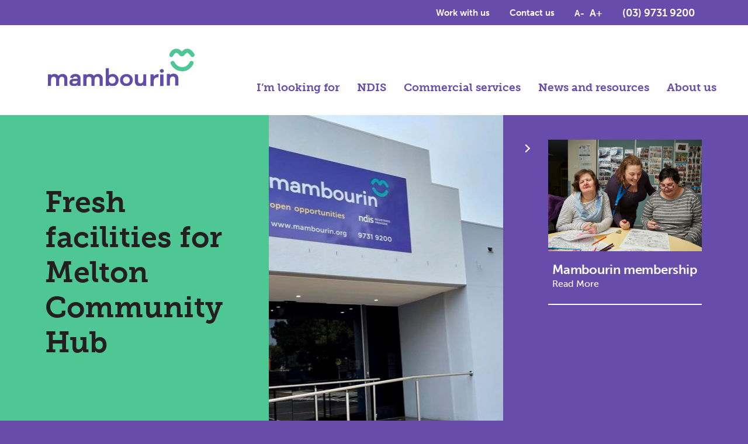

--- FILE ---
content_type: text/html; charset=UTF-8
request_url: https://www.mambourin.org/fresh-facilities-for-melton-community-hub/
body_size: 24319
content:
<!DOCTYPE html>
<html dir="ltr" lang="en-AU" prefix="og: https://ogp.me/ns#" >

<head>
	<!-- Google Tag Manager -->
<script>(function(w,d,s,l,i){w[l]=w[l]||[];w[l].push({'gtm.start':
new Date().getTime(),event:'gtm.js'});var f=d.getElementsByTagName(s)[0],
j=d.createElement(s),dl=l!='dataLayer'?'&l='+l:'';j.async=true;j.src=
'https://www.googletagmanager.com/gtm.js?id='+i+dl;f.parentNode.insertBefore(j,f);
})(window,document,'script','dataLayer','GTM-KTCV277');</script>
<!-- End Google Tag Manager -->	<meta charset="utf-8" />
<script type="text/javascript">
/* <![CDATA[ */
var gform;gform||(document.addEventListener("gform_main_scripts_loaded",function(){gform.scriptsLoaded=!0}),document.addEventListener("gform/theme/scripts_loaded",function(){gform.themeScriptsLoaded=!0}),window.addEventListener("DOMContentLoaded",function(){gform.domLoaded=!0}),gform={domLoaded:!1,scriptsLoaded:!1,themeScriptsLoaded:!1,isFormEditor:()=>"function"==typeof InitializeEditor,callIfLoaded:function(o){return!(!gform.domLoaded||!gform.scriptsLoaded||!gform.themeScriptsLoaded&&!gform.isFormEditor()||(gform.isFormEditor()&&console.warn("The use of gform.initializeOnLoaded() is deprecated in the form editor context and will be removed in Gravity Forms 3.1."),o(),0))},initializeOnLoaded:function(o){gform.callIfLoaded(o)||(document.addEventListener("gform_main_scripts_loaded",()=>{gform.scriptsLoaded=!0,gform.callIfLoaded(o)}),document.addEventListener("gform/theme/scripts_loaded",()=>{gform.themeScriptsLoaded=!0,gform.callIfLoaded(o)}),window.addEventListener("DOMContentLoaded",()=>{gform.domLoaded=!0,gform.callIfLoaded(o)}))},hooks:{action:{},filter:{}},addAction:function(o,r,e,t){gform.addHook("action",o,r,e,t)},addFilter:function(o,r,e,t){gform.addHook("filter",o,r,e,t)},doAction:function(o){gform.doHook("action",o,arguments)},applyFilters:function(o){return gform.doHook("filter",o,arguments)},removeAction:function(o,r){gform.removeHook("action",o,r)},removeFilter:function(o,r,e){gform.removeHook("filter",o,r,e)},addHook:function(o,r,e,t,n){null==gform.hooks[o][r]&&(gform.hooks[o][r]=[]);var d=gform.hooks[o][r];null==n&&(n=r+"_"+d.length),gform.hooks[o][r].push({tag:n,callable:e,priority:t=null==t?10:t})},doHook:function(r,o,e){var t;if(e=Array.prototype.slice.call(e,1),null!=gform.hooks[r][o]&&((o=gform.hooks[r][o]).sort(function(o,r){return o.priority-r.priority}),o.forEach(function(o){"function"!=typeof(t=o.callable)&&(t=window[t]),"action"==r?t.apply(null,e):e[0]=t.apply(null,e)})),"filter"==r)return e[0]},removeHook:function(o,r,t,n){var e;null!=gform.hooks[o][r]&&(e=(e=gform.hooks[o][r]).filter(function(o,r,e){return!!(null!=n&&n!=o.tag||null!=t&&t!=o.priority)}),gform.hooks[o][r]=e)}});
/* ]]> */
</script>

	<meta name="viewport" content="width=device-width, initial-scale=1.0">
	<meta http-equiv="X-UA-Compatible" content="IE=edge" />

	<title>Melton Community Hub: Fresh New Facilities Unveiled</title>
<link data-rocket-prefetch href="https://www.youtube.com" rel="dns-prefetch">
<link data-rocket-prefetch href="https://use.typekit.net" rel="dns-prefetch">
<link data-rocket-prefetch href="https://connect.facebook.net" rel="dns-prefetch">
<link data-rocket-prefetch href="https://www.googletagmanager.com" rel="dns-prefetch">
<link data-rocket-prefetch href="https://maps.googleapis.com" rel="dns-prefetch"><link rel="preload" data-rocket-preload as="image" href="https://www.mambourin.org/wp-content/uploads/Melton-Hub-crop-896x570.jpg" fetchpriority="high">

	<link rel="shortcut icon" type="image/x-icon" href="https://www.mambourin.org/wp-content/themes/mambourin/assets/build/assets/images/favicon.ico" />
	
	
		<!-- All in One SEO Pro 4.9.3 - aioseo.com -->
	<meta name="description" content="Mambourin&#039;s fresh new facilities for the Melton Community Hub provide an exciting opportunity for the community to come together." />
	<meta name="robots" content="max-snippet:-1, max-image-preview:large, max-video-preview:-1" />
	<meta name="author" content="Mambourin Enterprises"/>
	<link rel="canonical" href="https://www.mambourin.org/fresh-facilities-for-melton-community-hub/" />
	<meta name="generator" content="All in One SEO Pro (AIOSEO) 4.9.3" />
		<meta property="og:locale" content="en_US" />
		<meta property="og:site_name" content="Mambourin" />
		<meta property="og:type" content="article" />
		<meta property="og:title" content="Melton Community Hub: Fresh New Facilities Unveiled" />
		<meta property="og:description" content="Mambourin&#039;s fresh new facilities for the Melton Community Hub provide an exciting opportunity for the community to come together." />
		<meta property="og:url" content="https://www.mambourin.org/fresh-facilities-for-melton-community-hub/" />
		<meta property="og:image" content="https://www.mambourin.org/wp-content/uploads/Melton-Hub-crop.jpg" />
		<meta property="og:image:secure_url" content="https://www.mambourin.org/wp-content/uploads/Melton-Hub-crop.jpg" />
		<meta property="og:image:width" content="1020" />
		<meta property="og:image:height" content="660" />
		<meta property="article:published_time" content="2021-05-13T00:16:10+00:00" />
		<meta property="article:modified_time" content="2025-09-26T08:08:17+00:00" />
		<meta property="article:publisher" content="https://www.facebook.com/mambourin" />
		<meta name="twitter:card" content="summary" />
		<meta name="twitter:title" content="Melton Community Hub: Fresh New Facilities Unveiled" />
		<meta name="twitter:description" content="Mambourin&#039;s fresh new facilities for the Melton Community Hub provide an exciting opportunity for the community to come together." />
		<meta name="twitter:image" content="https://www.mambourin.org/wp-content/uploads/Melton-Hub-crop.jpg" />
		<!-- All in One SEO Pro -->

<link rel='dns-prefetch' href='//maps.googleapis.com' />
<link rel='dns-prefetch' href='//player.vimeo.com' />
<link rel='dns-prefetch' href='//www.youtube.com' />

<link rel="alternate" title="oEmbed (JSON)" type="application/json+oembed" href="https://www.mambourin.org/wp-json/oembed/1.0/embed?url=https%3A%2F%2Fwww.mambourin.org%2Ffresh-facilities-for-melton-community-hub%2F" />
<link rel="alternate" title="oEmbed (XML)" type="text/xml+oembed" href="https://www.mambourin.org/wp-json/oembed/1.0/embed?url=https%3A%2F%2Fwww.mambourin.org%2Ffresh-facilities-for-melton-community-hub%2F&#038;format=xml" />
		<style>
			.lazyload,
			.lazyloading {
				max-width: 100%;
			}
		</style>
		<style id='wp-img-auto-sizes-contain-inline-css' type='text/css'>
img:is([sizes=auto i],[sizes^="auto," i]){contain-intrinsic-size:3000px 1500px}
/*# sourceURL=wp-img-auto-sizes-contain-inline-css */
</style>
<style id='wp-block-library-inline-css' type='text/css'>
:root{--wp-block-synced-color:#7a00df;--wp-block-synced-color--rgb:122,0,223;--wp-bound-block-color:var(--wp-block-synced-color);--wp-editor-canvas-background:#ddd;--wp-admin-theme-color:#007cba;--wp-admin-theme-color--rgb:0,124,186;--wp-admin-theme-color-darker-10:#006ba1;--wp-admin-theme-color-darker-10--rgb:0,107,160.5;--wp-admin-theme-color-darker-20:#005a87;--wp-admin-theme-color-darker-20--rgb:0,90,135;--wp-admin-border-width-focus:2px}@media (min-resolution:192dpi){:root{--wp-admin-border-width-focus:1.5px}}.wp-element-button{cursor:pointer}:root .has-very-light-gray-background-color{background-color:#eee}:root .has-very-dark-gray-background-color{background-color:#313131}:root .has-very-light-gray-color{color:#eee}:root .has-very-dark-gray-color{color:#313131}:root .has-vivid-green-cyan-to-vivid-cyan-blue-gradient-background{background:linear-gradient(135deg,#00d084,#0693e3)}:root .has-purple-crush-gradient-background{background:linear-gradient(135deg,#34e2e4,#4721fb 50%,#ab1dfe)}:root .has-hazy-dawn-gradient-background{background:linear-gradient(135deg,#faaca8,#dad0ec)}:root .has-subdued-olive-gradient-background{background:linear-gradient(135deg,#fafae1,#67a671)}:root .has-atomic-cream-gradient-background{background:linear-gradient(135deg,#fdd79a,#004a59)}:root .has-nightshade-gradient-background{background:linear-gradient(135deg,#330968,#31cdcf)}:root .has-midnight-gradient-background{background:linear-gradient(135deg,#020381,#2874fc)}:root{--wp--preset--font-size--normal:16px;--wp--preset--font-size--huge:42px}.has-regular-font-size{font-size:1em}.has-larger-font-size{font-size:2.625em}.has-normal-font-size{font-size:var(--wp--preset--font-size--normal)}.has-huge-font-size{font-size:var(--wp--preset--font-size--huge)}.has-text-align-center{text-align:center}.has-text-align-left{text-align:left}.has-text-align-right{text-align:right}.has-fit-text{white-space:nowrap!important}#end-resizable-editor-section{display:none}.aligncenter{clear:both}.items-justified-left{justify-content:flex-start}.items-justified-center{justify-content:center}.items-justified-right{justify-content:flex-end}.items-justified-space-between{justify-content:space-between}.screen-reader-text{border:0;clip-path:inset(50%);height:1px;margin:-1px;overflow:hidden;padding:0;position:absolute;width:1px;word-wrap:normal!important}.screen-reader-text:focus{background-color:#ddd;clip-path:none;color:#444;display:block;font-size:1em;height:auto;left:5px;line-height:normal;padding:15px 23px 14px;text-decoration:none;top:5px;width:auto;z-index:100000}html :where(.has-border-color){border-style:solid}html :where([style*=border-top-color]){border-top-style:solid}html :where([style*=border-right-color]){border-right-style:solid}html :where([style*=border-bottom-color]){border-bottom-style:solid}html :where([style*=border-left-color]){border-left-style:solid}html :where([style*=border-width]){border-style:solid}html :where([style*=border-top-width]){border-top-style:solid}html :where([style*=border-right-width]){border-right-style:solid}html :where([style*=border-bottom-width]){border-bottom-style:solid}html :where([style*=border-left-width]){border-left-style:solid}html :where(img[class*=wp-image-]){height:auto;max-width:100%}:where(figure){margin:0 0 1em}html :where(.is-position-sticky){--wp-admin--admin-bar--position-offset:var(--wp-admin--admin-bar--height,0px)}@media screen and (max-width:600px){html :where(.is-position-sticky){--wp-admin--admin-bar--position-offset:0px}}

/*# sourceURL=wp-block-library-inline-css */
</style><style id='global-styles-inline-css' type='text/css'>
:root{--wp--preset--aspect-ratio--square: 1;--wp--preset--aspect-ratio--4-3: 4/3;--wp--preset--aspect-ratio--3-4: 3/4;--wp--preset--aspect-ratio--3-2: 3/2;--wp--preset--aspect-ratio--2-3: 2/3;--wp--preset--aspect-ratio--16-9: 16/9;--wp--preset--aspect-ratio--9-16: 9/16;--wp--preset--color--black: #000000;--wp--preset--color--cyan-bluish-gray: #abb8c3;--wp--preset--color--white: #ffffff;--wp--preset--color--pale-pink: #f78da7;--wp--preset--color--vivid-red: #cf2e2e;--wp--preset--color--luminous-vivid-orange: #ff6900;--wp--preset--color--luminous-vivid-amber: #fcb900;--wp--preset--color--light-green-cyan: #7bdcb5;--wp--preset--color--vivid-green-cyan: #00d084;--wp--preset--color--pale-cyan-blue: #8ed1fc;--wp--preset--color--vivid-cyan-blue: #0693e3;--wp--preset--color--vivid-purple: #9b51e0;--wp--preset--gradient--vivid-cyan-blue-to-vivid-purple: linear-gradient(135deg,rgb(6,147,227) 0%,rgb(155,81,224) 100%);--wp--preset--gradient--light-green-cyan-to-vivid-green-cyan: linear-gradient(135deg,rgb(122,220,180) 0%,rgb(0,208,130) 100%);--wp--preset--gradient--luminous-vivid-amber-to-luminous-vivid-orange: linear-gradient(135deg,rgb(252,185,0) 0%,rgb(255,105,0) 100%);--wp--preset--gradient--luminous-vivid-orange-to-vivid-red: linear-gradient(135deg,rgb(255,105,0) 0%,rgb(207,46,46) 100%);--wp--preset--gradient--very-light-gray-to-cyan-bluish-gray: linear-gradient(135deg,rgb(238,238,238) 0%,rgb(169,184,195) 100%);--wp--preset--gradient--cool-to-warm-spectrum: linear-gradient(135deg,rgb(74,234,220) 0%,rgb(151,120,209) 20%,rgb(207,42,186) 40%,rgb(238,44,130) 60%,rgb(251,105,98) 80%,rgb(254,248,76) 100%);--wp--preset--gradient--blush-light-purple: linear-gradient(135deg,rgb(255,206,236) 0%,rgb(152,150,240) 100%);--wp--preset--gradient--blush-bordeaux: linear-gradient(135deg,rgb(254,205,165) 0%,rgb(254,45,45) 50%,rgb(107,0,62) 100%);--wp--preset--gradient--luminous-dusk: linear-gradient(135deg,rgb(255,203,112) 0%,rgb(199,81,192) 50%,rgb(65,88,208) 100%);--wp--preset--gradient--pale-ocean: linear-gradient(135deg,rgb(255,245,203) 0%,rgb(182,227,212) 50%,rgb(51,167,181) 100%);--wp--preset--gradient--electric-grass: linear-gradient(135deg,rgb(202,248,128) 0%,rgb(113,206,126) 100%);--wp--preset--gradient--midnight: linear-gradient(135deg,rgb(2,3,129) 0%,rgb(40,116,252) 100%);--wp--preset--font-size--small: 13px;--wp--preset--font-size--medium: 20px;--wp--preset--font-size--large: 36px;--wp--preset--font-size--x-large: 42px;--wp--preset--spacing--20: 0.44rem;--wp--preset--spacing--30: 0.67rem;--wp--preset--spacing--40: 1rem;--wp--preset--spacing--50: 1.5rem;--wp--preset--spacing--60: 2.25rem;--wp--preset--spacing--70: 3.38rem;--wp--preset--spacing--80: 5.06rem;--wp--preset--shadow--natural: 6px 6px 9px rgba(0, 0, 0, 0.2);--wp--preset--shadow--deep: 12px 12px 50px rgba(0, 0, 0, 0.4);--wp--preset--shadow--sharp: 6px 6px 0px rgba(0, 0, 0, 0.2);--wp--preset--shadow--outlined: 6px 6px 0px -3px rgb(255, 255, 255), 6px 6px rgb(0, 0, 0);--wp--preset--shadow--crisp: 6px 6px 0px rgb(0, 0, 0);}:where(.is-layout-flex){gap: 0.5em;}:where(.is-layout-grid){gap: 0.5em;}body .is-layout-flex{display: flex;}.is-layout-flex{flex-wrap: wrap;align-items: center;}.is-layout-flex > :is(*, div){margin: 0;}body .is-layout-grid{display: grid;}.is-layout-grid > :is(*, div){margin: 0;}:where(.wp-block-columns.is-layout-flex){gap: 2em;}:where(.wp-block-columns.is-layout-grid){gap: 2em;}:where(.wp-block-post-template.is-layout-flex){gap: 1.25em;}:where(.wp-block-post-template.is-layout-grid){gap: 1.25em;}.has-black-color{color: var(--wp--preset--color--black) !important;}.has-cyan-bluish-gray-color{color: var(--wp--preset--color--cyan-bluish-gray) !important;}.has-white-color{color: var(--wp--preset--color--white) !important;}.has-pale-pink-color{color: var(--wp--preset--color--pale-pink) !important;}.has-vivid-red-color{color: var(--wp--preset--color--vivid-red) !important;}.has-luminous-vivid-orange-color{color: var(--wp--preset--color--luminous-vivid-orange) !important;}.has-luminous-vivid-amber-color{color: var(--wp--preset--color--luminous-vivid-amber) !important;}.has-light-green-cyan-color{color: var(--wp--preset--color--light-green-cyan) !important;}.has-vivid-green-cyan-color{color: var(--wp--preset--color--vivid-green-cyan) !important;}.has-pale-cyan-blue-color{color: var(--wp--preset--color--pale-cyan-blue) !important;}.has-vivid-cyan-blue-color{color: var(--wp--preset--color--vivid-cyan-blue) !important;}.has-vivid-purple-color{color: var(--wp--preset--color--vivid-purple) !important;}.has-black-background-color{background-color: var(--wp--preset--color--black) !important;}.has-cyan-bluish-gray-background-color{background-color: var(--wp--preset--color--cyan-bluish-gray) !important;}.has-white-background-color{background-color: var(--wp--preset--color--white) !important;}.has-pale-pink-background-color{background-color: var(--wp--preset--color--pale-pink) !important;}.has-vivid-red-background-color{background-color: var(--wp--preset--color--vivid-red) !important;}.has-luminous-vivid-orange-background-color{background-color: var(--wp--preset--color--luminous-vivid-orange) !important;}.has-luminous-vivid-amber-background-color{background-color: var(--wp--preset--color--luminous-vivid-amber) !important;}.has-light-green-cyan-background-color{background-color: var(--wp--preset--color--light-green-cyan) !important;}.has-vivid-green-cyan-background-color{background-color: var(--wp--preset--color--vivid-green-cyan) !important;}.has-pale-cyan-blue-background-color{background-color: var(--wp--preset--color--pale-cyan-blue) !important;}.has-vivid-cyan-blue-background-color{background-color: var(--wp--preset--color--vivid-cyan-blue) !important;}.has-vivid-purple-background-color{background-color: var(--wp--preset--color--vivid-purple) !important;}.has-black-border-color{border-color: var(--wp--preset--color--black) !important;}.has-cyan-bluish-gray-border-color{border-color: var(--wp--preset--color--cyan-bluish-gray) !important;}.has-white-border-color{border-color: var(--wp--preset--color--white) !important;}.has-pale-pink-border-color{border-color: var(--wp--preset--color--pale-pink) !important;}.has-vivid-red-border-color{border-color: var(--wp--preset--color--vivid-red) !important;}.has-luminous-vivid-orange-border-color{border-color: var(--wp--preset--color--luminous-vivid-orange) !important;}.has-luminous-vivid-amber-border-color{border-color: var(--wp--preset--color--luminous-vivid-amber) !important;}.has-light-green-cyan-border-color{border-color: var(--wp--preset--color--light-green-cyan) !important;}.has-vivid-green-cyan-border-color{border-color: var(--wp--preset--color--vivid-green-cyan) !important;}.has-pale-cyan-blue-border-color{border-color: var(--wp--preset--color--pale-cyan-blue) !important;}.has-vivid-cyan-blue-border-color{border-color: var(--wp--preset--color--vivid-cyan-blue) !important;}.has-vivid-purple-border-color{border-color: var(--wp--preset--color--vivid-purple) !important;}.has-vivid-cyan-blue-to-vivid-purple-gradient-background{background: var(--wp--preset--gradient--vivid-cyan-blue-to-vivid-purple) !important;}.has-light-green-cyan-to-vivid-green-cyan-gradient-background{background: var(--wp--preset--gradient--light-green-cyan-to-vivid-green-cyan) !important;}.has-luminous-vivid-amber-to-luminous-vivid-orange-gradient-background{background: var(--wp--preset--gradient--luminous-vivid-amber-to-luminous-vivid-orange) !important;}.has-luminous-vivid-orange-to-vivid-red-gradient-background{background: var(--wp--preset--gradient--luminous-vivid-orange-to-vivid-red) !important;}.has-very-light-gray-to-cyan-bluish-gray-gradient-background{background: var(--wp--preset--gradient--very-light-gray-to-cyan-bluish-gray) !important;}.has-cool-to-warm-spectrum-gradient-background{background: var(--wp--preset--gradient--cool-to-warm-spectrum) !important;}.has-blush-light-purple-gradient-background{background: var(--wp--preset--gradient--blush-light-purple) !important;}.has-blush-bordeaux-gradient-background{background: var(--wp--preset--gradient--blush-bordeaux) !important;}.has-luminous-dusk-gradient-background{background: var(--wp--preset--gradient--luminous-dusk) !important;}.has-pale-ocean-gradient-background{background: var(--wp--preset--gradient--pale-ocean) !important;}.has-electric-grass-gradient-background{background: var(--wp--preset--gradient--electric-grass) !important;}.has-midnight-gradient-background{background: var(--wp--preset--gradient--midnight) !important;}.has-small-font-size{font-size: var(--wp--preset--font-size--small) !important;}.has-medium-font-size{font-size: var(--wp--preset--font-size--medium) !important;}.has-large-font-size{font-size: var(--wp--preset--font-size--large) !important;}.has-x-large-font-size{font-size: var(--wp--preset--font-size--x-large) !important;}
/*# sourceURL=global-styles-inline-css */
</style>

<style id='classic-theme-styles-inline-css' type='text/css'>
/*! This file is auto-generated */
.wp-block-button__link{color:#fff;background-color:#32373c;border-radius:9999px;box-shadow:none;text-decoration:none;padding:calc(.667em + 2px) calc(1.333em + 2px);font-size:1.125em}.wp-block-file__button{background:#32373c;color:#fff;text-decoration:none}
/*# sourceURL=/wp-includes/css/classic-themes.min.css */
</style>
<link data-minify="1" rel='stylesheet' id='app-selectric-css' href='https://www.mambourin.org/wp-content/cache/min/1/wp-content/themes/mambourin/assets/build/assets/vendor/selectric/selectric.css?ver=1769493003' type='text/css' media='all' />
<link data-minify="1" rel='stylesheet' id='app-css' href='https://www.mambourin.org/wp-content/cache/background-css/1/www.mambourin.org/wp-content/cache/min/1/wp-content/themes/mambourin/assets/build/assets/css/bundle.css?ver=1769493003&wpr_t=1769939146' type='text/css' media='all' />
<script type="text/javascript" src="https://www.mambourin.org/wp-includes/js/jquery/jquery.min.js?ver=3.7.1" id="jquery-core-js"></script>
<script type="text/javascript" src="https://www.mambourin.org/wp-includes/js/jquery/jquery-migrate.min.js?ver=3.4.1" id="jquery-migrate-js"></script>
<link rel="https://api.w.org/" href="https://www.mambourin.org/wp-json/" /><link rel="alternate" title="JSON" type="application/json" href="https://www.mambourin.org/wp-json/wp/v2/posts/2996" /><meta name="google-site-verification" content="6jdE5jsqNJBZMs6wZR0iXaKoYY0KIqDF6HtWmvp3KsE" />		<script>
			document.documentElement.className = document.documentElement.className.replace('no-js', 'js');
		</script>
				<style>
			.no-js img.lazyload {
				display: none;
			}

			figure.wp-block-image img.lazyloading {
				min-width: 150px;
			}

			.lazyload,
			.lazyloading {
				--smush-placeholder-width: 100px;
				--smush-placeholder-aspect-ratio: 1/1;
				width: var(--smush-image-width, var(--smush-placeholder-width)) !important;
				aspect-ratio: var(--smush-image-aspect-ratio, var(--smush-placeholder-aspect-ratio)) !important;
			}

						.lazyload, .lazyloading {
				opacity: 0;
			}

			.lazyloaded {
				opacity: 1;
				transition: opacity 400ms;
				transition-delay: 0ms;
			}

					</style>
		
<!-- Meta Pixel Code -->
<script type='text/javascript'>
!function(f,b,e,v,n,t,s){if(f.fbq)return;n=f.fbq=function(){n.callMethod?
n.callMethod.apply(n,arguments):n.queue.push(arguments)};if(!f._fbq)f._fbq=n;
n.push=n;n.loaded=!0;n.version='2.0';n.queue=[];t=b.createElement(e);t.async=!0;
t.src=v;s=b.getElementsByTagName(e)[0];s.parentNode.insertBefore(t,s)}(window,
document,'script','https://connect.facebook.net/en_US/fbevents.js?v=next');
</script>
<!-- End Meta Pixel Code -->

      <script type='text/javascript'>
        var url = window.location.origin + '?ob=open-bridge';
        fbq('set', 'openbridge', '626199128130388', url);
      </script>
    <script type='text/javascript'>fbq('init', '626199128130388', {}, {
    "agent": "wordpress-6.9-3.0.16"
})</script><script type='text/javascript'>
    fbq('track', 'PageView', []);
  </script>
<!-- Meta Pixel Code -->
<noscript>
<img height="1" width="1" style="display:none" alt="fbpx"
src="https://www.facebook.com/tr?id=626199128130388&ev=PageView&noscript=1" />
</noscript>
<!-- End Meta Pixel Code -->

<!-- Schema & Structured Data For WP v1.54.2 - -->
<script type="application/ld+json" class="saswp-schema-markup-output">
[{"@context":"https:\/\/schema.org\/","@graph":[{"@context":"https:\/\/schema.org\/","@type":"SiteNavigationElement","@id":"https:\/\/www.mambourin.org\/#im-looking-for","name":"I\u2019m looking for","url":"https:\/\/www.mambourin.org\/im-looking-for\/"},{"@context":"https:\/\/schema.org\/","@type":"SiteNavigationElement","@id":"https:\/\/www.mambourin.org\/#life-skills","name":"Life skills","url":"https:\/\/www.mambourin.org\/im-looking-for\/life-skills\/"},{"@context":"https:\/\/schema.org\/","@type":"SiteNavigationElement","@id":"https:\/\/www.mambourin.org\/#social-and-interest-choices","name":"Social and interest choices","url":"https:\/\/www.mambourin.org\/im-looking-for\/social-and-interest-choices\/"},{"@context":"https:\/\/schema.org\/","@type":"SiteNavigationElement","@id":"https:\/\/www.mambourin.org\/#individual-support","name":"Individual support","url":"https:\/\/www.mambourin.org\/im-looking-for\/individual-support\/"},{"@context":"https:\/\/schema.org\/","@type":"SiteNavigationElement","@id":"https:\/\/www.mambourin.org\/#community-choices","name":"Community choices","url":"https:\/\/www.mambourin.org\/im-looking-for\/community-choices\/"},{"@context":"https:\/\/schema.org\/","@type":"SiteNavigationElement","@id":"https:\/\/www.mambourin.org\/#leisure-and-recreation","name":"Leisure and recreation","url":"https:\/\/www.mambourin.org\/im-looking-for\/leisure-and-recreation-choices\/"},{"@context":"https:\/\/schema.org\/","@type":"SiteNavigationElement","@id":"https:\/\/www.mambourin.org\/#work-readiness","name":"Work readiness","url":"https:\/\/www.mambourin.org\/im-looking-for\/work-skills\/"},{"@context":"https:\/\/schema.org\/","@type":"SiteNavigationElement","@id":"https:\/\/www.mambourin.org\/#employment-opportunities","name":"Employment opportunities","url":"https:\/\/www.mambourin.org\/im-looking-for\/employment\/"},{"@context":"https:\/\/schema.org\/","@type":"SiteNavigationElement","@id":"https:\/\/www.mambourin.org\/#school-leaver-employment-support-sles","name":"School Leaver Employment Support (SLES)","url":"https:\/\/www.mambourin.org\/im-looking-for\/school-leaver-employment-support-sles\/"},{"@context":"https:\/\/schema.org\/","@type":"SiteNavigationElement","@id":"https:\/\/www.mambourin.org\/#ndis","name":"NDIS","url":"https:\/\/www.mambourin.org\/ndis\/"},{"@context":"https:\/\/schema.org\/","@type":"SiteNavigationElement","@id":"https:\/\/www.mambourin.org\/#ndis-support","name":"NDIS support","url":"https:\/\/www.mambourin.org\/ndis\/ndis-support\/"},{"@context":"https:\/\/schema.org\/","@type":"SiteNavigationElement","@id":"https:\/\/www.mambourin.org\/#mambourin-and-ndis","name":"Mambourin and NDIS","url":"https:\/\/www.mambourin.org\/ndis\/mambourin-the-ndis\/"},{"@context":"https:\/\/schema.org\/","@type":"SiteNavigationElement","@id":"https:\/\/www.mambourin.org\/#ndis-frequently-asked-questions","name":"NDIS \u2013 Frequently Asked Questions","url":"https:\/\/www.mambourin.org\/ndis\/what-is-the-ndis-faqs\/"},{"@context":"https:\/\/schema.org\/","@type":"SiteNavigationElement","@id":"https:\/\/www.mambourin.org\/#book-a-free-information-session","name":"Book a free information session","url":"https:\/\/www.mambourin.org\/ndis\/book-a-free-information-session\/"},{"@context":"https:\/\/schema.org\/","@type":"SiteNavigationElement","@id":"https:\/\/www.mambourin.org\/#commercial-services","name":"Commercial services","url":"https:\/\/www.mambourin.org\/what-we-do\/our-business-solutions\/"},{"@context":"https:\/\/schema.org\/","@type":"SiteNavigationElement","@id":"https:\/\/www.mambourin.org\/#mambourin-business-solutions","name":"Mambourin business solutions","url":"https:\/\/www.mambourin.org\/business-solutions\/"},{"@context":"https:\/\/schema.org\/","@type":"SiteNavigationElement","@id":"https:\/\/www.mambourin.org\/#logistics-services","name":"Logistics services","url":"https:\/\/www.mambourin.org\/what-we-do\/our-business-solutions\/logistics-services\/"},{"@context":"https:\/\/schema.org\/","@type":"SiteNavigationElement","@id":"https:\/\/www.mambourin.org\/#gardening-services","name":"Gardening services","url":"https:\/\/www.mambourin.org\/what-we-do\/our-business-solutions\/gardening-services\/"},{"@context":"https:\/\/schema.org\/","@type":"SiteNavigationElement","@id":"https:\/\/www.mambourin.org\/#woodwork-services","name":"Woodwork services","url":"https:\/\/www.mambourin.org\/what-we-do\/our-business-solutions\/woodwork-services\/"},{"@context":"https:\/\/schema.org\/","@type":"SiteNavigationElement","@id":"https:\/\/www.mambourin.org\/#awards-and-recognition","name":"Awards and recognition","url":"https:\/\/www.mambourin.org\/what-we-do\/our-business-solutions\/awards-and-recognition\/"},{"@context":"https:\/\/schema.org\/","@type":"SiteNavigationElement","@id":"https:\/\/www.mambourin.org\/#news-and-resources","name":"News and resources","url":"https:\/\/www.mambourin.org\/latest-news\/"},{"@context":"https:\/\/schema.org\/","@type":"SiteNavigationElement","@id":"https:\/\/www.mambourin.org\/#blog","name":"Blog","url":"https:\/\/www.mambourin.org\/latest-news\/"},{"@context":"https:\/\/schema.org\/","@type":"SiteNavigationElement","@id":"https:\/\/www.mambourin.org\/#resources","name":"Resources","url":"https:\/\/www.mambourin.org\/resources\/"},{"@context":"https:\/\/schema.org\/","@type":"SiteNavigationElement","@id":"https:\/\/www.mambourin.org\/#carers-corner","name":"Carers corner","url":"https:\/\/www.mambourin.org\/carers-corner\/"},{"@context":"https:\/\/schema.org\/","@type":"SiteNavigationElement","@id":"https:\/\/www.mambourin.org\/#newsletter-signup","name":"Newsletter signup","url":"https:\/\/www.mambourin.org\/newsletter-signup\/"},{"@context":"https:\/\/schema.org\/","@type":"SiteNavigationElement","@id":"https:\/\/www.mambourin.org\/#mambourin-loves-our-community-partners","name":"Mambourin loves our community partners","url":"https:\/\/www.mambourin.org\/resources\/our-community-partners\/"},{"@context":"https:\/\/schema.org\/","@type":"SiteNavigationElement","@id":"https:\/\/www.mambourin.org\/#about-us","name":"About us","url":"https:\/\/www.mambourin.org\/about-us\/our-story\/"},{"@context":"https:\/\/schema.org\/","@type":"SiteNavigationElement","@id":"https:\/\/www.mambourin.org\/#what-we-do","name":"What we do","url":"https:\/\/www.mambourin.org\/what-we-do\/"},{"@context":"https:\/\/schema.org\/","@type":"SiteNavigationElement","@id":"https:\/\/www.mambourin.org\/#our-vision-purpose-and-values","name":"Our vision, purpose and values","url":"https:\/\/www.mambourin.org\/what-we-do\/our-story\/"},{"@context":"https:\/\/schema.org\/","@type":"SiteNavigationElement","@id":"https:\/\/www.mambourin.org\/#careers","name":"Careers","url":"https:\/\/www.mambourin.org\/what-we-do\/our-careers\/"},{"@context":"https:\/\/schema.org\/","@type":"SiteNavigationElement","@id":"https:\/\/www.mambourin.org\/#volunteering","name":"Volunteering","url":"https:\/\/www.mambourin.org\/what-we-do\/volunteering\/"},{"@context":"https:\/\/schema.org\/","@type":"SiteNavigationElement","@id":"https:\/\/www.mambourin.org\/#student-placement","name":"Student placement","url":"https:\/\/www.mambourin.org\/what-we-do\/student\/"},{"@context":"https:\/\/schema.org\/","@type":"SiteNavigationElement","@id":"https:\/\/www.mambourin.org\/#our-board","name":"Our board","url":"https:\/\/www.mambourin.org\/what-we-do\/our-people\/"},{"@context":"https:\/\/schema.org\/","@type":"SiteNavigationElement","@id":"https:\/\/www.mambourin.org\/#our-executive-team","name":"Our executive team","url":"https:\/\/www.mambourin.org\/what-we-do\/our-executive-team\/"},{"@context":"https:\/\/schema.org\/","@type":"SiteNavigationElement","@id":"https:\/\/www.mambourin.org\/#our-patron","name":"Our patron","url":"https:\/\/www.mambourin.org\/what-we-do\/our-patron\/"},{"@context":"https:\/\/schema.org\/","@type":"SiteNavigationElement","@id":"https:\/\/www.mambourin.org\/#our-reports-and-publications","name":"Our reports and publications","url":"https:\/\/www.mambourin.org\/what-we-do\/our-publications\/"},{"@context":"https:\/\/schema.org\/","@type":"SiteNavigationElement","@id":"https:\/\/www.mambourin.org\/#payments-and-donations","name":"Payments and donations","url":"https:\/\/www.mambourin.org\/payments-and-donations\/"}]},

{"@context":"https:\/\/schema.org\/","@type":"BreadcrumbList","@id":"https:\/\/www.mambourin.org\/fresh-facilities-for-melton-community-hub\/#breadcrumb","itemListElement":[{"@type":"ListItem","position":1,"item":{"@id":"https:\/\/www.mambourin.org","name":"Mambourin Enterprises"}},{"@type":"ListItem","position":2,"item":{"@id":"https:\/\/www.mambourin.org\/fresh-facilities-for-melton-community-hub\/","name":"Fresh facilities for Melton Community Hub"}}]},

{"@context":"https:\/\/schema.org\/","@type":"WebPage","@id":"https:\/\/www.mambourin.org\/fresh-facilities-for-melton-community-hub\/#webpage","name":"Fresh facilities for Melton Community Hub","url":"https:\/\/www.mambourin.org\/fresh-facilities-for-melton-community-hub\/","lastReviewed":"2025-09-26T18:08:17+10:00","dateCreated":"2021-05-13T10:16:10+10:00","inLanguage":"en-AU","description":"","keywords":"","mainEntity":{"@type":"Article","mainEntityOfPage":"https:\/\/www.mambourin.org\/fresh-facilities-for-melton-community-hub\/","headline":"Fresh facilities for Melton Community Hub","description":"","keywords":"","datePublished":"2021-05-13T10:16:10+10:00","dateModified":"2025-09-26T18:08:17+10:00","author":{"@type":"Person","name":"Mambourin Enterprises","url":"https:\/\/www.mambourin.org\/author\/mambourin\/","sameAs":[]},"publisher":{"@type":"Organization","name":"Mambourin","url":"https:\/\/www.mambourin.org","logo":{"@type":"ImageObject","url":"https:\/\/www.mambourin.org\/wp-content\/uploads\/logo-image.svg","width":0,"height":0}},"image":[{"@type":"ImageObject","@id":"https:\/\/www.mambourin.org\/fresh-facilities-for-melton-community-hub\/#primaryimage","url":"https:\/\/www.mambourin.org\/wp-content\/uploads\/Melton-Hub-crop-1200x776.jpg","width":"1200","height":"776","caption":"The front of a building with a purple mambourin sign"},{"@type":"ImageObject","url":"https:\/\/www.mambourin.org\/wp-content\/uploads\/Melton-Hub-crop-1200x900.jpg","width":"1200","height":"900","caption":"The front of a building with a purple mambourin sign"},{"@type":"ImageObject","url":"https:\/\/www.mambourin.org\/wp-content\/uploads\/Melton-Hub-crop-1200x675.jpg","width":"1200","height":"675","caption":"The front of a building with a purple mambourin sign"},{"@type":"ImageObject","url":"https:\/\/www.mambourin.org\/wp-content\/uploads\/Melton-Hub-crop-776x776.jpg","width":"776","height":"776","caption":"The front of a building with a purple mambourin sign"}]},"reviewedBy":{"@type":"Organization","name":"Mambourin","url":"https:\/\/www.mambourin.org","logo":{"@type":"ImageObject","url":"https:\/\/www.mambourin.org\/wp-content\/uploads\/logo-image.svg","width":0,"height":0}},"publisher":{"@type":"Organization","name":"Mambourin","url":"https:\/\/www.mambourin.org","logo":{"@type":"ImageObject","url":"https:\/\/www.mambourin.org\/wp-content\/uploads\/logo-image.svg","width":0,"height":0}},"speakable":{"@type":"SpeakableSpecification","xpath":["\/html\/head\/title","\/html\/head\/meta[@name='description']\/@content"]}},

{"@context":"https:\/\/schema.org\/","@type":"Article","@id":"https:\/\/www.mambourin.org\/fresh-facilities-for-melton-community-hub\/#Article","url":"https:\/\/www.mambourin.org\/fresh-facilities-for-melton-community-hub\/","inLanguage":"en-AU","mainEntityOfPage":"https:\/\/www.mambourin.org\/fresh-facilities-for-melton-community-hub\/","headline":"Fresh facilities for Melton Community Hub","description":"","articleBody":"","keywords":"","datePublished":"2021-05-13T10:16:10+10:00","dateModified":"2025-09-26T18:08:17+10:00","author":{"@type":"Person","name":"Mambourin Enterprises","url":"https:\/\/www.mambourin.org\/author\/mambourin\/","sameAs":[]},"editor":{"@type":"Person","name":"Mambourin Enterprises","url":"https:\/\/www.mambourin.org\/author\/mambourin\/","sameAs":[]},"publisher":{"@type":"Organization","name":"Mambourin","url":"https:\/\/www.mambourin.org","logo":{"@type":"ImageObject","url":"https:\/\/www.mambourin.org\/wp-content\/uploads\/logo-image.svg","width":0,"height":0}},"speakable":{"@type":"SpeakableSpecification","xpath":["\/html\/head\/title","\/html\/head\/meta[@name='description']\/@content"]},"image":[{"@type":"ImageObject","@id":"https:\/\/www.mambourin.org\/fresh-facilities-for-melton-community-hub\/#primaryimage","url":"https:\/\/www.mambourin.org\/wp-content\/uploads\/Melton-Hub-crop-1200x776.jpg","width":"1200","height":"776","caption":"The front of a building with a purple mambourin sign"},{"@type":"ImageObject","url":"https:\/\/www.mambourin.org\/wp-content\/uploads\/Melton-Hub-crop-1200x900.jpg","width":"1200","height":"900","caption":"The front of a building with a purple mambourin sign"},{"@type":"ImageObject","url":"https:\/\/www.mambourin.org\/wp-content\/uploads\/Melton-Hub-crop-1200x675.jpg","width":"1200","height":"675","caption":"The front of a building with a purple mambourin sign"},{"@type":"ImageObject","url":"https:\/\/www.mambourin.org\/wp-content\/uploads\/Melton-Hub-crop-776x776.jpg","width":"776","height":"776","caption":"The front of a building with a purple mambourin sign"}]}]
</script>

<script type="application/ld+json">
{
  "@context": "https://schema.org",
  "@graph": [
    {
      "@type": "LocalBusiness",
      "name": "Mambourin Enterprises Ltd – Altona",
      "address": {
        "@type": "PostalAddress",
        "streetAddress": "130 Queen Street",
        "addressLocality": "Altona",
        "addressRegion": "VIC",
        "postalCode": "3016",
        "addressCountry": "AU"
      },
      "telephone": "+61 3 9398 4022",
      "url": "https://www.mambourin.org/"
    },
    {
      "@type": "LocalBusiness",
      "name": "Mambourin Enterprises Ltd – Deer Park",
      "address": {
        "@type": "PostalAddress",
        "streetAddress": "836–842 Ballarat Road",
        "addressLocality": "Deer Park",
        "addressRegion": "VIC",
        "postalCode": "3023",
        "addressCountry": "AU"
      },
      "telephone": "+61 3 9361 8500",
      "url": "https://www.mambourin.org/"
    },
    {
      "@type": "LocalBusiness",
      "name": "Mambourin Enterprises Ltd – Melton (Community Hub)",
      "address": {
        "@type": "PostalAddress",
        "streetAddress": "20 McKenzie Street (enter via Smith St)",
        "addressLocality": "Melton",
        "addressRegion": "VIC",
        "postalCode": "3337",
        "addressCountry": "AU"
      },
      "telephone": "+61 3 9971 5927",
      "url": "https://www.mambourin.org/"
    },
    {
      "@type": "LocalBusiness",
      "name": "Mambourin Enterprises Ltd – Sunshine",
      "address": {
        "@type": "PostalAddress",
        "streetAddress": "50 Stanford Street",
        "addressLocality": "Sunshine",
        "addressRegion": "VIC",
        "postalCode": "3020",
        "addressCountry": "AU"
      },
      "telephone": "+61 3 9364 7999",
      "url": "https://www.mambourin.org/"
    },
    {
      "@type": "LocalBusiness",
      "name": "Mambourin Enterprises Ltd – Werribee",
      "address": {
        "@type": "PostalAddress",
        "streetAddress": "11 Walls Road",
        "addressLocality": "Werribee",
        "addressRegion": "VIC",
        "postalCode": "3030",
        "addressCountry": "AU"
      },
      "telephone": "+61 3 9731 8210",
      "url": "https://www.mambourin.org/"
    },
    {
      "@type": "LocalBusiness",
      "name": "Mambourin Enterprises Ltd – Head Office & MBS Warehouse (D1)",
      "address": {
        "@type": "PostalAddress",
        "streetAddress": "159 Derrimut Drive",
        "addressLocality": "Derrimut",
        "addressRegion": "VIC",
        "postalCode": "3026",
        "addressCountry": "AU"
      },
      "telephone": "+61 3 9731 9200",
      "url": "https://www.mambourin.org/"
    },
    {
      "@type": "LocalBusiness",
      "name": "Mambourin Enterprises Ltd – MBS Office, Training Centre & Warehouse (D3)",
      "address": {
        "@type": "PostalAddress",
        "streetAddress": "103–107 Derrimut Drive",
        "addressLocality": "Derrimut",
        "addressRegion": "VIC",
        "postalCode": "3026",
        "addressCountry": "AU"
      },
      "telephone": "+61 3 9731 9200",
      "url": "https://www.mambourin.org/"
    },
    {
      "@type": "LocalBusiness",
      "name": "Mambourin Enterprises Ltd – MBS Melton Warehouse",
      "address": {
        "@type": "PostalAddress",
        "streetAddress": "1 Collins Road",
        "addressLocality": "Melton",
        "addressRegion": "VIC",
        "postalCode": "3337",
        "addressCountry": "AU"
      },
      "telephone": "+61 3 9731 9200",
      "url": "https://www.mambourin.org/"
    }
  ]
}
</script>
<script>document.addEventListener('DOMContentLoaded', function () {
    var currentDomain = window.location.hostname;

    document.querySelectorAll('a[href]').forEach(function (link) {
        try {
            var url = new URL(link.href, window.location.origin);
            if (url.hostname !== currentDomain) {
                link.setAttribute('rel', 'nofollow');
            }
        } catch (e) {}
    });
});
</script><script>document.addEventListener('DOMContentLoaded', function () {
    // Check if the current page URL includes "/category/"
    if (window.location.pathname.includes('/category/')) {
        const h1 = document.querySelector('.intro__content-inner h1');
        if (h1) {
            // Get the category name from the <title> tag
            const categoryName = document.title.split('–')[0].trim();

            // Update the H1 text
            h1.textContent = categoryName;
        }
    }
});
</script>
	<script>
		(function(d)
		{ var config = { kitId: 'hrv2ppa', scriptTimeout: 3000, async: true },

			h=d.documentElement,t=setTimeout(function(){h.className=h.className.replace(/\bwf-loading\b/g,"")+" wf-inactive";},
				config.scriptTimeout),tk=d.createElement("script"),f=false,s=d.getElementsByTagName("script")[0],a;h.className+=" wf-loading";tk.src='https://use.typekit.net/'+config.kitId+'.js';tk.async=true;tk.onload=tk.onreadystatechange=function(){a=this.readyState;if(f||a&&a!="complete"&&a!="loaded")return;f=true;clearTimeout(t);try{Typekit.load(config)}catch(e){}};s.parentNode.insertBefore(tk,s)
		})(document);
	</script>
<style id="wpr-lazyload-bg-container"></style><style id="wpr-lazyload-bg-exclusion"></style>
<noscript>
<style id="wpr-lazyload-bg-nostyle">.owl-carousel .owl-video-play-icon{--wpr-bg-42bff055-cb2e-451d-b9cf-c8e202a64720: url('https://www.mambourin.org/wp-content/themes/mambourin/assets/build/assets/images/owl-carousel/owl.video.play.png');}label:after{--wpr-bg-3fa8f11d-a3af-4112-bc81-db8b7c7f595f: url('https://www.mambourin.org/wp-content/themes/mambourin/assets/build/assets/images/src/assets/images/svgs/ico-cross.svg');}.ico-arrow-down{--wpr-bg-749d2541-e5a5-40f7-b417-027c47b7fb33: url('https://www.mambourin.org/wp-content/themes/mambourin/assets/build/assets/images/src/assets/images/svgs/ico-arrow-yellow.svg');}</style>
</noscript>
<script type="application/javascript">const rocket_pairs = [{"selector":".owl-carousel .owl-video-play-icon","style":".owl-carousel .owl-video-play-icon{--wpr-bg-42bff055-cb2e-451d-b9cf-c8e202a64720: url('https:\/\/www.mambourin.org\/wp-content\/themes\/mambourin\/assets\/build\/assets\/images\/owl-carousel\/owl.video.play.png');}","hash":"42bff055-cb2e-451d-b9cf-c8e202a64720","url":"https:\/\/www.mambourin.org\/wp-content\/themes\/mambourin\/assets\/build\/assets\/images\/owl-carousel\/owl.video.play.png"},{"selector":"label","style":"label:after{--wpr-bg-3fa8f11d-a3af-4112-bc81-db8b7c7f595f: url('https:\/\/www.mambourin.org\/wp-content\/themes\/mambourin\/assets\/build\/assets\/images\/src\/assets\/images\/svgs\/ico-cross.svg');}","hash":"3fa8f11d-a3af-4112-bc81-db8b7c7f595f","url":"https:\/\/www.mambourin.org\/wp-content\/themes\/mambourin\/assets\/build\/assets\/images\/src\/assets\/images\/svgs\/ico-cross.svg"},{"selector":".ico-arrow-down","style":".ico-arrow-down{--wpr-bg-749d2541-e5a5-40f7-b417-027c47b7fb33: url('https:\/\/www.mambourin.org\/wp-content\/themes\/mambourin\/assets\/build\/assets\/images\/src\/assets\/images\/svgs\/ico-arrow-yellow.svg');}","hash":"749d2541-e5a5-40f7-b417-027c47b7fb33","url":"https:\/\/www.mambourin.org\/wp-content\/themes\/mambourin\/assets\/build\/assets\/images\/src\/assets\/images\/svgs\/ico-arrow-yellow.svg"}]; const rocket_excluded_pairs = [];</script><meta name="generator" content="WP Rocket 3.20.3" data-wpr-features="wpr_lazyload_css_bg_img wpr_minify_js wpr_preconnect_external_domains wpr_oci wpr_image_dimensions wpr_minify_css wpr_desktop" /></head>

<body data-rsssl=1 class="wp-singular post-template-default single single-post postid-2996 single-format-standard wp-theme-mambourin fresh-facilities-for-melton-community-hub">
	<!-- Google Tag Manager (noscript) -->
		<noscript>
			<iframe src=“https://www.googletagmanager.com/ns.html?id=GTM-KTCV277” height=“0" width=“0” style=“display:none;visibility:hidden”></iframe>
		</noscript>
	<!-- End Google Tag Manager (noscript) -->  

<svg class="hidden" xmlns="http://www.w3.org/2000/svg" xmlns:xlink="http://www.w3.org/1999/xlink">

	<symbol viewBox="0 0 15 25" id="ico-arrow" xmlns="http://www.w3.org/2000/svg"><title>Previous Arrow</title><path d="M14 24L2 12.5 14 1" stroke="" stroke-width="2" fill="none"/></symbol>

	<symbol viewBox="0 0 15 15" id="ico-download" xmlns="http://www.w3.org/2000/svg"><title>Group</title><path d="M.891 1.43l6.203 6.415 6.204-6.416M.197 13.332h13.794" stroke="" stroke-width="2.508" fill="none" fill-rule="evenodd"/></symbol>

	<symbol viewBox="0 0 22 22" id="ico-facebook" xmlns="http://www.w3.org/2000/svg"><title>Fill 7</title><path d="M20.786 0H1.214C.544 0 0 .544 0 1.214v19.572C0 21.456.544 22 1.214 22h10.537v-8.52H8.884v-3.32h2.867V7.71c0-2.841 1.736-4.389 4.27-4.389 1.215 0 2.258.092 2.562.132v2.969h-1.758c-1.378 0-1.645.656-1.645 1.617v2.12h3.288l-.429 3.32h-2.86V22h5.607c.67 0 1.214-.544 1.214-1.214V1.214C22 .544 21.456 0 20.786 0" fill="" fill-rule="evenodd"/></symbol>

	<symbol viewBox="0 0 160 160" id="ico-play" xmlns="http://www.w3.org/2000/svg"><title>Buttons/Video Play Button</title><defs><path d="M68.17 136.083c37.555 0 68-30.445 68-68s-30.445-68-68-68-68 30.445-68 68 30.445 68 68 68z" id="da"/></defs><g fill="none" fill-rule="evenodd"><g transform="translate(12 12)"><use stroke="#FEFEFE" stroke-width="23" xlink:href="#da"/><use stroke="#FFF" xlink:href="#da"/></g><path fill="#FEFEFE" d="M112.004 80.083l-54.07-27.035v54.07z"/></g></symbol>

	<symbol viewBox="0 0 22 22" id="ico-twitter" xmlns="http://www.w3.org/2000/svg"><title>Fill 9</title><path d="M19.25 0H2.75A2.75 2.75 0 0 0 0 2.75v16.5A2.75 2.75 0 0 0 2.75 22h16.5A2.75 2.75 0 0 0 22 19.25V2.75A2.75 2.75 0 0 0 19.25 0m-2.783 8.197c.006.12.008.242.008.364 0 3.728-2.837 8.027-8.025 8.027a7.98 7.98 0 0 1-4.324-1.268 5.662 5.662 0 0 0 4.177-1.168 2.825 2.825 0 0 1-2.637-1.96 2.848 2.848 0 0 0 1.274-.047 2.824 2.824 0 0 1-2.262-2.802c.38.211.815.338 1.277.353a2.82 2.82 0 0 1-.873-3.766 8.01 8.01 0 0 0 5.815 2.947 2.821 2.821 0 0 1 4.807-2.572 5.683 5.683 0 0 0 1.792-.685 2.832 2.832 0 0 1-1.241 1.56 5.623 5.623 0 0 0 1.62-.444 5.756 5.756 0 0 1-1.408 1.46" fill="" fill-rule="evenodd"/></symbol>

	<symbol id="ico-smile" viewBox="0 0 107 107" xmlns="http://www.w3.org/2000/svg">
		<title>White Smiley</title>
		<desc>Created with Sketch.</desc>
		<defs></defs>
		<g id="Careers-Page" stroke="" stroke-width="1" fill="none" fill-rule="evenodd" transform="translate(-289.000000, -1019.000000)" stroke-linecap="round">
			<g id="Job-openings-Section" transform="translate(243.000000, 742.000000)" stroke="" stroke-width="10.725">
				<g id="Jobs-Purple-Hover-State" transform="translate(1.000000, 230.000000)">
					<g id="White-Smiley" transform="translate(51.000000, 53.000000)">
						<path d="M24.957,59.4999429 C24.957,59.4999429 31.0967143,74.7279429 48.9767143,74.7279429 C64.0195714,74.7279429 70.935,59.4999429 70.935,59.4999429" id="Stroke-1"></path>
						<path d="M47.9526,95.5945714 C21.6408857,95.5945714 0.310885714,74.2645714 0.310885714,47.9528571 C0.310885714,21.6411429 21.6408857,0.311142857 47.9526,0.311142857 C74.2651714,0.311142857 95.5951714,21.6411429 95.5951714,47.9528571 C95.5951714,74.2645714 74.2651714,95.5945714 47.9526,95.5945714 Z" id="Stroke-3"></path>
					</g>
				</g>
			</g>
		</g>
	</symbol>

	<symbol id="ico-instagram"  xmlns="http://www.w3.org/2000/svg" xmlns:xlink="http://www.w3.org/1999/xlink" viewBox="0 0 169.063 169.063" style="enable-background:new 0 0 169.063 169.063;"
			xml:space="preserve">
		<g>
			<path d="M122.406,0H46.654C20.929,0,0,20.93,0,46.655v75.752c0,25.726,20.929,46.655,46.654,46.655h75.752
				c25.727,0,46.656-20.93,46.656-46.655V46.655C169.063,20.93,148.133,0,122.406,0z M154.063,122.407
				c0,17.455-14.201,31.655-31.656,31.655H46.654C29.2,154.063,15,139.862,15,122.407V46.655C15,29.201,29.2,15,46.654,15h75.752
				c17.455,0,31.656,14.201,31.656,31.655V122.407z"/>
			<path d="M84.531,40.97c-24.021,0-43.563,19.542-43.563,43.563c0,24.02,19.542,43.561,43.563,43.561s43.563-19.541,43.563-43.561
				C128.094,60.512,108.552,40.97,84.531,40.97z M84.531,113.093c-15.749,0-28.563-12.812-28.563-28.561
				c0-15.75,12.813-28.563,28.563-28.563s28.563,12.813,28.563,28.563C113.094,100.281,100.28,113.093,84.531,113.093z"/>
			<path d="M129.921,28.251c-2.89,0-5.729,1.17-7.77,3.22c-2.051,2.04-3.23,4.88-3.23,7.78c0,2.891,1.18,5.73,3.23,7.78
				c2.04,2.04,4.88,3.22,7.77,3.22c2.9,0,5.73-1.18,7.78-3.22c2.05-2.05,3.22-4.89,3.22-7.78c0-2.9-1.17-5.74-3.22-7.78
				C135.661,29.421,132.821,28.251,129.921,28.251z"/>
		</g>
	</symbol>


<symbol viewBox="0 0 100 100" id="ico-linkedin" xmlns="http://www.w3.org/2000/svg">
<path d="M90 90V60.7c0-14.4-3.1-25.4-19.9-25.4-8.1 0-13.5 4.4-15.7 8.6h-.2v-7.3H38.3V90h16.6V63.5c0-7 1.3-13.7 9.9-13.7 8.5 0 8.6 7.9 8.6 14.1v26H90zM11.3 36.6h16.6V90H11.3zM19.6 10c-5.3 0-9.6 4.3-9.6 9.6s4.3 9.7 9.6 9.7 9.6-4.4 9.6-9.7-4.3-9.6-9.6-9.6z"/>
</symbol>


	<symbol id="ico-cross" data-name="Layer 1" xmlns="http://www.w3.org/2000/svg" viewBox="0 0 18 18"><defs><style>.cls-1{fill:none;stroke:#000;stroke-linecap:square;stroke-miterlimit:10;stroke-width:2px;}</style></defs><title>x</title><line class="cls-1" x1="2.5" y1="2.5" x2="15.5" y2="15.5"/><line class="cls-1" x1="15.5" y1="2.5" x2="2.5" y2="15.5"/></symbol>
</svg>


<div class="wrapper" id="skrollr-body">

	
<header class="header">


	<div class="header__bar">
		<div class="shell">
			<nav class="nav-utilities">
				<ul>
					<li class="btn-skip">
						<a href="#content" tabindex="0" class="js-scroll-to">Skip to content</a>
					</li>

					<li id="menu-item-559" class="menu-item menu-item-type-post_type menu-item-object-page menu-item-559"><a href="https://www.mambourin.org/what-we-do/our-careers/">Work with us</a></li>
<li id="menu-item-63" class="menu-item menu-item-type-post_type menu-item-object-page menu-item-63"><a href="https://www.mambourin.org/contact-us/">Contact us</a></li>

					<li class="btn-change-fz">
						<a href="#" id="font-size-decrease">A-</a>

						<a href="#" id="font-size-increase">A+</a>
					</li>

					<li class="menu-show-mobile-only">
						<a href="/contact-us/">Contact us</a>
					</li>

					<li class="phone menu-show-mobile">
						<a href="tel:0397319200" target="tel_target" >(03) 9731 9200</a><iframe id="tel_target" name="tel_target" style="display: none"></iframe>					</li>


					<li class="nav__btn">
											</li>
				</ul>
			</nav><!-- /.nav-utilities -->
		</div><!-- /.shell -->
	</div><!-- /.header__bar -->

	<div class="header__body">
		<div class="shell">
			<a href="https://www.mambourin.org/" class="logo">
				<span class="logo__large">
					<img width="253" height="66" data-src="https://www.mambourin.org/wp-content/themes/mambourin/assets/build/assets/images/logo-image.svg" alt="" src="[data-uri]" class="lazyload" style="--smush-placeholder-width: 253px; --smush-placeholder-aspect-ratio: 253/66;" />
				</span>

				<span class="logo__small">
					<img width="48" height="43" data-src="https://www.mambourin.org/wp-content/themes/mambourin/assets/build/assets/images/logo-image-small.svg" alt="" src="[data-uri]" class="lazyload" style="--smush-placeholder-width: 48px; --smush-placeholder-aspect-ratio: 48/43;" />
				</span>
			</a>

			<a href="#" class="btn-menu">
				<span></span>
			</a>

			<div class="header__inner">
				<nav class="nav">
					<ul><li id="menu-item-35" class="menu-item menu-item-type-post_type menu-item-object-page menu-item-has-children menu-item-35 nav__has-dropdown"><a href="https://www.mambourin.org/im-looking-for/"><span>I’m looking for</span></a><span class="btn-arrow"><i class="ico-arrow-nav"></i></span>
<ul class="sub-menu">
	<li id="menu-item-36" class="menu-item menu-item-type-post_type menu-item-object-page menu-item-36"><a href="https://www.mambourin.org/im-looking-for/life-skills/"><span>Life skills</span></a></li>
	<li id="menu-item-39" class="menu-item menu-item-type-post_type menu-item-object-page menu-item-39"><a href="https://www.mambourin.org/im-looking-for/social-and-interest-choices/"><span>Social and interest choices</span></a></li>
	<li id="menu-item-37" class="menu-item menu-item-type-post_type menu-item-object-page menu-item-37"><a href="https://www.mambourin.org/im-looking-for/individual-support/"><span>Individual support</span></a></li>
	<li id="menu-item-38" class="menu-item menu-item-type-post_type menu-item-object-page menu-item-38"><a href="https://www.mambourin.org/im-looking-for/community-choices/"><span>Community choices</span></a></li>
	<li id="menu-item-1886" class="menu-item menu-item-type-post_type menu-item-object-page menu-item-1886"><a href="https://www.mambourin.org/im-looking-for/leisure-and-recreation-choices/"><span>Leisure and recreation</span></a></li>
	<li id="menu-item-40" class="menu-item menu-item-type-post_type menu-item-object-page menu-item-40"><a href="https://www.mambourin.org/im-looking-for/work-skills/"><span>Work readiness</span></a></li>
	<li id="menu-item-42" class="menu-item menu-item-type-post_type menu-item-object-page menu-item-42"><a href="https://www.mambourin.org/im-looking-for/employment/"><span>Employment opportunities</span></a></li>
	<li id="menu-item-1469" class="menu-item menu-item-type-post_type menu-item-object-page menu-item-1469"><a href="https://www.mambourin.org/im-looking-for/school-leaver-employment-support-sles/"><span>School Leaver Employment Support (SLES)</span></a></li>
</ul>
</li>
<li id="menu-item-44" class="nav__has-dropdown nav__link-small menu-item menu-item-type-post_type menu-item-object-page menu-item-has-children menu-item-44 nav__has-dropdown"><a href="https://www.mambourin.org/ndis/"><span>NDIS</span></a><span class="btn-arrow"><i class="ico-arrow-nav"></i></span>
<ul class="sub-menu">
	<li id="menu-item-46" class="menu-item menu-item-type-post_type menu-item-object-page menu-item-46"><a href="https://www.mambourin.org/ndis/ndis-support/"><span>NDIS support</span></a></li>
	<li id="menu-item-47" class="menu-item menu-item-type-post_type menu-item-object-page menu-item-47"><a href="https://www.mambourin.org/ndis/mambourin-the-ndis/"><span>Mambourin and NDIS</span></a></li>
	<li id="menu-item-45" class="menu-item menu-item-type-post_type menu-item-object-page menu-item-45"><a href="https://www.mambourin.org/ndis/what-is-the-ndis-faqs/"><span>NDIS – Frequently Asked Questions</span></a></li>
	<li id="menu-item-868" class="menu-item menu-item-type-post_type menu-item-object-page menu-item-868"><a href="https://www.mambourin.org/ndis/book-a-free-information-session/"><span>Book a free information session</span></a></li>
</ul>
</li>
<li id="menu-item-61" class="menu-item menu-item-type-post_type menu-item-object-page menu-item-has-children menu-item-61 nav__has-dropdown"><a href="https://www.mambourin.org/what-we-do/our-business-solutions/"><span>Commercial services</span></a><span class="btn-arrow"><i class="ico-arrow-nav"></i></span>
<ul class="sub-menu">
	<li id="menu-item-2837" class="menu-item menu-item-type-post_type menu-item-object-page menu-item-2837"><a href="https://www.mambourin.org/business-solutions/"><span>Mambourin business solutions</span></a></li>
	<li id="menu-item-2825" class="menu-item menu-item-type-post_type menu-item-object-page menu-item-2825"><a href="https://www.mambourin.org/what-we-do/our-business-solutions/logistics-services/"><span>Logistics services</span></a></li>
	<li id="menu-item-2824" class="menu-item menu-item-type-post_type menu-item-object-page menu-item-2824"><a href="https://www.mambourin.org/what-we-do/our-business-solutions/gardening-services/"><span>Gardening services</span></a></li>
	<li id="menu-item-3187" class="menu-item menu-item-type-post_type menu-item-object-page menu-item-3187"><a href="https://www.mambourin.org/what-we-do/our-business-solutions/woodwork-services/"><span>Woodwork services</span></a></li>
	<li id="menu-item-2826" class="menu-item menu-item-type-post_type menu-item-object-page menu-item-2826"><a href="https://www.mambourin.org/what-we-do/our-business-solutions/awards-and-recognition/"><span>Awards and recognition</span></a></li>
</ul>
</li>
<li id="menu-item-53" class="menu-item menu-item-type-post_type menu-item-object-page current_page_parent menu-item-has-children menu-item-53 nav__has-dropdown"><a href="https://www.mambourin.org/latest-news/"><span>News and resources</span></a><span class="btn-arrow"><i class="ico-arrow-nav"></i></span>
<ul class="sub-menu">
	<li id="menu-item-54" class="menu-item menu-item-type-post_type menu-item-object-page current_page_parent menu-item-54"><a href="https://www.mambourin.org/latest-news/"><span>Blog</span></a></li>
	<li id="menu-item-2514" class="menu-item menu-item-type-post_type menu-item-object-page menu-item-2514"><a href="https://www.mambourin.org/resources/"><span>Resources</span></a></li>
	<li id="menu-item-4722" class="menu-item menu-item-type-post_type menu-item-object-post menu-item-4722"><a href="https://www.mambourin.org/carers-corner/"><span>Carers corner</span></a></li>
	<li id="menu-item-55" class="menu-item menu-item-type-post_type menu-item-object-page menu-item-55"><a href="https://www.mambourin.org/newsletter-signup/"><span>Newsletter signup</span></a></li>
	<li id="menu-item-4629" class="menu-item menu-item-type-post_type menu-item-object-page menu-item-4629"><a href="https://www.mambourin.org/resources/our-community-partners/"><span>Mambourin loves our community partners</span></a></li>
</ul>
</li>
<li id="menu-item-703" class="menu-item menu-item-type-custom menu-item-object-custom menu-item-has-children menu-item-703 nav__has-dropdown"><a href="/about-us/our-story/"><span>About us</span></a><span class="btn-arrow"><i class="ico-arrow-nav"></i></span>
<ul class="sub-menu">
	<li id="menu-item-986" class="menu-item menu-item-type-post_type menu-item-object-page menu-item-986"><a href="https://www.mambourin.org/what-we-do/"><span>What we do</span></a></li>
	<li id="menu-item-57" class="menu-item menu-item-type-post_type menu-item-object-page menu-item-57"><a href="https://www.mambourin.org/what-we-do/our-story/"><span>Our vision, purpose and values</span></a></li>
	<li id="menu-item-577" class="menu-item menu-item-type-post_type menu-item-object-page menu-item-577"><a href="https://www.mambourin.org/what-we-do/our-careers/"><span>Careers</span></a></li>
	<li id="menu-item-576" class="menu-item menu-item-type-post_type menu-item-object-page menu-item-576"><a href="https://www.mambourin.org/what-we-do/volunteering/"><span>Volunteering</span></a></li>
	<li id="menu-item-575" class="menu-item menu-item-type-post_type menu-item-object-page menu-item-575"><a href="https://www.mambourin.org/what-we-do/student/"><span>Student placement</span></a></li>
	<li id="menu-item-1053" class="menu-item menu-item-type-post_type menu-item-object-page menu-item-1053"><a href="https://www.mambourin.org/what-we-do/our-people/"><span>Our board</span></a></li>
	<li id="menu-item-3794" class="menu-item menu-item-type-post_type menu-item-object-page menu-item-3794"><a href="https://www.mambourin.org/what-we-do/our-executive-team/"><span>Our executive team</span></a></li>
	<li id="menu-item-4967" class="menu-item menu-item-type-post_type menu-item-object-page menu-item-4967"><a href="https://www.mambourin.org/what-we-do/our-patron/"><span>Our patron</span></a></li>
	<li id="menu-item-60" class="menu-item menu-item-type-post_type menu-item-object-page menu-item-60"><a href="https://www.mambourin.org/what-we-do/our-publications/"><span>Our reports and publications</span></a></li>
	<li id="menu-item-4037" class="menu-item menu-item-type-post_type menu-item-object-page menu-item-4037"><a href="https://www.mambourin.org/payments-and-donations/"><span>Payments and donations</span></a></li>
</ul>
</li>
</ul>				</nav><!-- /.nav -->
			</div><!-- /.header__inner -->
		</div><!-- /.shell -->
	</div><!-- /.header__body -->
</header><!-- /.header -->

	<main class="main">
<div class="main__inner">
    <section class="intro">
  <div class="intro__inner">
    <div class="shell">
      <div class="intro__content">
        <div class="intro__content-inner">
          <h1>Fresh facilities for Melton Community Hub </h1>
          <p></p>
        </div><!-- /.intro__content-inner -->
      </div><!-- /.intro__content -->
    </div><!-- /.shell -->
  </div><!-- /.intro__inner -->



  <div class="intro__image lazyload" style="background-image:inherit;" data-bg-image="url(&#039;https://www.mambourin.org/wp-content/uploads/Melton-Hub-crop-896x570.jpg&#039;)">
  </div><!-- /.intro__image -->
</section><!-- /.intro -->

    <div class="content">
        <section class="section ">
    <div class="shell shell--small">
        <div class="section__body">
            <article class="article">
                <div class="article__entry">
                    <p><strong>In mid-2019, we purchased an exciting new facility for our Melton Community Hub, creating fresh facilities for community use. The site had lots of potential but needed a substantial renovation to get it fit for purpose. Despite unforeseen delays, not to mention the global pandemic, we were able to get the Melton Community Hub fully renovated, creating fresh facilities to better serve our community.</strong></p>
<p>Works on the site commenced in June 2020. As the building was previously used as a bar and restaurant, the renovations involved stripping out most of the existing internal fittings.</p>
<p>We then constructed seven large individual program rooms, an additional kitchen, and DDA (Disability Discrimination Act) compliant bathroom with a ceiling hoist and change table.</p>
<div id="attachment_3059" style="width: 620px" class="wp-caption alignnone"><img aria-describedby="caption-attachment-3059" fetchpriority="high" decoding="async" class="size-full wp-image-3059" title="20201022_115105_resized-1" src="https://www.mambourin.org/wp-content/uploads/20201022_115105_resized-1.jpg" alt="20201022_115105_resized-1" width="610" height="439" srcset="https://www.mambourin.org/wp-content/uploads//20201022_115105_resized-1.jpg 610w, https://www.mambourin.org/wp-content/uploads//20201022_115105_resized-1-300x216.jpg 300w" sizes="(max-width: 610px) 100vw, 610px" /><p id="caption-attachment-3059" class="wp-caption-text">Constructing individual program rooms</p></div>
<p>In February 2021, the major renovations were finally complete, and we started operating from the new site on 9 March. Our Melton community members have settled in well and have been enjoying the brand-new facilities.</p>
<div class="mceTemp"></div>
<div id="attachment_3058" style="width: 620px" class="wp-caption alignnone"><img aria-describedby="caption-attachment-3058" decoding="async" class="size-full wp-image-3058 lazyload" title="The outdoor area before" data-src="https://www.mambourin.org/wp-content/uploads/Melton-garden-3-compressed-1.jpg" alt="The outdoor area before" width="610" height="439" data-srcset="https://www.mambourin.org/wp-content/uploads//Melton-garden-3-compressed-1.jpg 610w, https://www.mambourin.org/wp-content/uploads//Melton-garden-3-compressed-1-300x216.jpg 300w" data-sizes="(max-width: 610px) 100vw, 610px" src="[data-uri]" style="--smush-placeholder-width: 610px; --smush-placeholder-aspect-ratio: 610/439;" /><p id="caption-attachment-3058" class="wp-caption-text">The outdoor area before</p></div>
<div id="attachment_3057" style="width: 620px" class="wp-caption alignnone"><img aria-describedby="caption-attachment-3057" decoding="async" class="size-full wp-image-3057 lazyload" title="Improving the garden area" data-src="https://www.mambourin.org/wp-content/uploads/Melton-garden-1-compressed-1.jpg" alt="Improving the garden area" width="610" height="439" data-srcset="https://www.mambourin.org/wp-content/uploads//Melton-garden-1-compressed-1.jpg 610w, https://www.mambourin.org/wp-content/uploads//Melton-garden-1-compressed-1-300x216.jpg 300w" data-sizes="(max-width: 610px) 100vw, 610px" src="[data-uri]" style="--smush-placeholder-width: 610px; --smush-placeholder-aspect-ratio: 610/439;" /><p id="caption-attachment-3057" class="wp-caption-text">Improving the garden area</p></div>
<p>We still have a few more plans for the Melton Community Hub, including even more fresh facilities like a woodwork and café area, including creating a dedicated woodwork area and converting the commercial kitchen into a space where we can run cooking and café programs. So, watch this space!</p>
<p>An Open Day was held on 17 May. This was an opportunity for parents and carers to visit the hub and see some of our programs in action in the new space. We’d also like to thank Cr Bob Turner for speaking at the event, and the Mambourin Choir and Leaping Legs Hip Hop Crew for their fantastic performances.</p>
<div class="mceTemp"></div>
<div id="attachment_3056" style="width: 620px" class="wp-caption alignnone"><img aria-describedby="caption-attachment-3056" decoding="async" class="wp-image-3056 size-full lazyload" title="Reception-CROP-scaled-1" data-src="https://www.mambourin.org/wp-content/uploads/Reception-CROP-scaled-1.jpg" alt="Reception-CROP-scaled-1" width="610" height="439" data-srcset="https://www.mambourin.org/wp-content/uploads//Reception-CROP-scaled-1.jpg 610w, https://www.mambourin.org/wp-content/uploads//Reception-CROP-scaled-1-300x216.jpg 300w" data-sizes="(max-width: 610px) 100vw, 610px" src="[data-uri]" style="--smush-placeholder-width: 610px; --smush-placeholder-aspect-ratio: 610/439;" /><p id="caption-attachment-3056" class="wp-caption-text">All ready for Open Day</p></div>
<p>Missed the open day? Don’t worry! Feel free to get in touch with our team to arrange a time for a tour of the Melton Community Hub.</p>
<a href="/contact-us/" class="btn btn--block btn--outline-primary" target="">Get in touch</a>
                </div><!-- /.article__entry -->
            </article>
        </div><!-- /.section__body -->
    </div><!-- /.shell -->
</section><!-- /.section -->    </div>

    <aside class="sidebar">
    <div class="sidebar__inner">
        <a href="#" class="sidebar__btn">
            <span class="ico-arrow"></span>
        </a>

        <ul class="widgets">
                    <li class="widget widget--featured">
            <ul class="articles">
                                    <li class="article">
                        <a href="https://www.mambourin.org/mambourin-membership/"></a>

                        <div class="article__inner">
                            <div class="article__image">
                                <div class="article__image-holder lazyload" title="Image article" style="background-image:inherit;" data-bg-image="url(&#039;https://www.mambourin.org/wp-content/uploads/Jess-with-Altona-customers_compressed.jpg&#039;)">
                                </div>
                            </div><!-- /.article__image -->

                            <div class="article__content">
                                <h2 class="article__title">
                                    <span>Mambourin membership</span>
                                </h2>

                                <a href="https://www.mambourin.org/mambourin-membership/" class="read-more">Read more</a>
                            </div><!-- /.article__content -->
                        </div><!-- /.article__inner -->
                    </li>
                                </ul>
        </li>
                </ul>
    </div><!-- /.sidebar__inner -->
</aside><!-- /.sidebar --></div>
<section class="section section--slider section--grey ">
    <div class="shell">
        
        <header class="section__head">
            <h2 style="font-size: 5rem;">Other areas of interest</h2>
        </header><!-- /.section__head -->

        <div class="section__actions">
            <a href="https://www.mambourin.org/latest-news/" title="View All News"  class="btn">View All News</a>        </div><!-- /.section__actions -->

        
            <div class="section__body">
                <div class="slider-articles">
                    <div class="slider__clip">
                        <div class="slider__slides owl-carousel">

                            
                                <div class="slider__slide">
                                    <div class="article">
                                        <a href="https://www.mambourin.org/what-ndis-consumables-are-covered/"></a>

                                        <div class="article__inner">
                                            <div class="article__image">
                                                                                                                                                    <div class="article__image-holder lazyload" title="What NDIS consumables are covered?" style="background-image:inherit;" data-bg-image="url(&#039;https://www.mambourin.org/wp-content/uploads/2.jpg&#039;)"></div>
                                                                                            </div><!-- /.article__image -->

                                            <div class="article__content">
                                                <h2 class="article__title">
                                                    <span>What NDIS consumables are covered?</span>
                                                </h2>

                                                <a href="https://www.mambourin.org/what-ndis-consumables-are-covered/" class="read-more">Read more</a>
                                            </div><!-- /.article__content -->
                                        </div><!-- /.article__inner -->
                                    </div><!-- /.article -->
                                </div><!-- /.slider__slide -->

                            
                                <div class="slider__slide">
                                    <div class="article">
                                        <a href="https://www.mambourin.org/how-to-become-an-ndis-support-worker/"></a>

                                        <div class="article__inner">
                                            <div class="article__image">
                                                                                                                                                    <div class="article__image-holder lazyload" title="How to Become an NDIS Support Worker: Your Complete Career Guide" style="background-image:inherit;" data-bg-image="url(&#039;https://www.mambourin.org/wp-content/uploads/how-to-become-ndis-worker.jpg&#039;)"></div>
                                                                                            </div><!-- /.article__image -->

                                            <div class="article__content">
                                                <h2 class="article__title">
                                                    <span>How to Become an NDIS Support Worker: Your Complete Career Guide</span>
                                                </h2>

                                                <a href="https://www.mambourin.org/how-to-become-an-ndis-support-worker/" class="read-more">Read more</a>
                                            </div><!-- /.article__content -->
                                        </div><!-- /.article__inner -->
                                    </div><!-- /.article -->
                                </div><!-- /.slider__slide -->

                            
                                <div class="slider__slide">
                                    <div class="article">
                                        <a href="https://www.mambourin.org/ndis-development-life-skills/"></a>

                                        <div class="article__inner">
                                            <div class="article__image">
                                                                                                                                                    <div class="article__image-holder lazyload" title="NDIS Development Life Skills: Building Your Independence Step by Step" style="background-image:inherit;" data-bg-image="url(&#039;https://www.mambourin.org/wp-content/uploads/developed-lifeskill-ndis.jpg&#039;)"></div>
                                                                                            </div><!-- /.article__image -->

                                            <div class="article__content">
                                                <h2 class="article__title">
                                                    <span>NDIS Development Life Skills: Building Your Independence Step by Step</span>
                                                </h2>

                                                <a href="https://www.mambourin.org/ndis-development-life-skills/" class="read-more">Read more</a>
                                            </div><!-- /.article__content -->
                                        </div><!-- /.article__inner -->
                                    </div><!-- /.article -->
                                </div><!-- /.slider__slide -->

                            
                                <div class="slider__slide">
                                    <div class="article">
                                        <a href="https://www.mambourin.org/ndis-improved-daily-living-skills/"></a>

                                        <div class="article__inner">
                                            <div class="article__image">
                                                                                                                                                    <div class="article__image-holder lazyload" title="NDIS Improved Daily Living Skills: Building Your Independence" style="background-image:inherit;" data-bg-image="url(&#039;https://www.mambourin.org/wp-content/uploads/Jake-pallet-portrait-compressed.jpg&#039;)"></div>
                                                                                            </div><!-- /.article__image -->

                                            <div class="article__content">
                                                <h2 class="article__title">
                                                    <span>NDIS Improved Daily Living Skills: Building Your Independence</span>
                                                </h2>

                                                <a href="https://www.mambourin.org/ndis-improved-daily-living-skills/" class="read-more">Read more</a>
                                            </div><!-- /.article__content -->
                                        </div><!-- /.article__inner -->
                                    </div><!-- /.article -->
                                </div><!-- /.slider__slide -->

                            
                                <div class="slider__slide">
                                    <div class="article">
                                        <a href="https://www.mambourin.org/ndis-transport-services/"></a>

                                        <div class="article__inner">
                                            <div class="article__image">
                                                                                                                                                    <div class="article__image-holder lazyload" title="NDIS Transport Services: Your Guide to Accessible Travel in Melbourne" style="background-image:inherit;" data-bg-image="url(&#039;https://www.mambourin.org/wp-content/uploads/Tram-compressed.jpg&#039;)"></div>
                                                                                            </div><!-- /.article__image -->

                                            <div class="article__content">
                                                <h2 class="article__title">
                                                    <span>NDIS Transport Services: Your Guide to Accessible Travel in Melbourne</span>
                                                </h2>

                                                <a href="https://www.mambourin.org/ndis-transport-services/" class="read-more">Read more</a>
                                            </div><!-- /.article__content -->
                                        </div><!-- /.article__inner -->
                                    </div><!-- /.article -->
                                </div><!-- /.slider__slide -->

                            
                                <div class="slider__slide">
                                    <div class="article">
                                        <a href="https://www.mambourin.org/ndis-cleaning-services/"></a>

                                        <div class="article__inner">
                                            <div class="article__image">
                                                                                                                                                    <div class="article__image-holder lazyload" title="NDIS Cleaning Services: Your Guide to a Clean and Comfortable Home" style="background-image:inherit;" data-bg-image="url(&#039;https://www.mambourin.org/wp-content/uploads/MBG2268-edit-scaled.jpg&#039;)"></div>
                                                                                            </div><!-- /.article__image -->

                                            <div class="article__content">
                                                <h2 class="article__title">
                                                    <span>NDIS Cleaning Services: Your Guide to a Clean and Comfortable Home</span>
                                                </h2>

                                                <a href="https://www.mambourin.org/ndis-cleaning-services/" class="read-more">Read more</a>
                                            </div><!-- /.article__content -->
                                        </div><!-- /.article__inner -->
                                    </div><!-- /.article -->
                                </div><!-- /.slider__slide -->

                            
                                <div class="slider__slide">
                                    <div class="article">
                                        <a href="https://www.mambourin.org/ndis-gardening-services/"></a>

                                        <div class="article__inner">
                                            <div class="article__image">
                                                                                                                                                    <div class="article__image-holder lazyload" title="NDIS Gardening Services: Keep Your Outdoor Space Safe and Accessible" style="background-image:inherit;" data-bg-image="url(&#039;https://www.mambourin.org/wp-content/uploads/Rowan-Baird-CROP.jpg&#039;)"></div>
                                                                                            </div><!-- /.article__image -->

                                            <div class="article__content">
                                                <h2 class="article__title">
                                                    <span>NDIS Gardening Services: Keep Your Outdoor Space Safe and Accessible</span>
                                                </h2>

                                                <a href="https://www.mambourin.org/ndis-gardening-services/" class="read-more">Read more</a>
                                            </div><!-- /.article__content -->
                                        </div><!-- /.article__inner -->
                                    </div><!-- /.article -->
                                </div><!-- /.slider__slide -->

                            
                                <div class="slider__slide">
                                    <div class="article">
                                        <a href="https://www.mambourin.org/ndis-services/"></a>

                                        <div class="article__inner">
                                            <div class="article__image">
                                                                                                                                                    <div class="article__image-holder lazyload" title="NDIS Services: Your Complete Guide to Disability Support" style="background-image:inherit;" data-bg-image="url(&#039;https://www.mambourin.org/wp-content/uploads/ndis-services.webp&#039;)"></div>
                                                                                            </div><!-- /.article__image -->

                                            <div class="article__content">
                                                <h2 class="article__title">
                                                    <span>NDIS Services: Your Complete Guide to Disability Support</span>
                                                </h2>

                                                <a href="https://www.mambourin.org/ndis-services/" class="read-more">Read more</a>
                                            </div><!-- /.article__content -->
                                        </div><!-- /.article__inner -->
                                    </div><!-- /.article -->
                                </div><!-- /.slider__slide -->

                            
                                <div class="slider__slide">
                                    <div class="article">
                                        <a href="https://www.mambourin.org/spring-2025-what-has-been-happening-in-sles/"></a>

                                        <div class="article__inner">
                                            <div class="article__image">
                                                                                                                                                    <div class="article__image-holder lazyload" title="Spring 2025: What has been happening in SLES" style="background-image:inherit;" data-bg-image="url(&#039;https://www.mambourin.org/wp-content/uploads/mambourin-image-001.jpg&#039;)"></div>
                                                                                            </div><!-- /.article__image -->

                                            <div class="article__content">
                                                <h2 class="article__title">
                                                    <span>Spring 2025: What has been happening in SLES</span>
                                                </h2>

                                                <a href="https://www.mambourin.org/spring-2025-what-has-been-happening-in-sles/" class="read-more">Read more</a>
                                            </div><!-- /.article__content -->
                                        </div><!-- /.article__inner -->
                                    </div><!-- /.article -->
                                </div><!-- /.slider__slide -->

                            
                                <div class="slider__slide">
                                    <div class="article">
                                        <a href="https://www.mambourin.org/sles-blog-2025/"></a>

                                        <div class="article__inner">
                                            <div class="article__image">
                                                                                                                                                    <div class="article__image-holder lazyload" title="SLES BLOG 2025" style="background-image:inherit;" data-bg-image="url(&#039;https://www.mambourin.org/wp-content/uploads/sles-blog-image.jpg&#039;)"></div>
                                                                                            </div><!-- /.article__image -->

                                            <div class="article__content">
                                                <h2 class="article__title">
                                                    <span>SLES BLOG 2025</span>
                                                </h2>

                                                <a href="https://www.mambourin.org/sles-blog-2025/" class="read-more">Read more</a>
                                            </div><!-- /.article__content -->
                                        </div><!-- /.article__inner -->
                                    </div><!-- /.article -->
                                </div><!-- /.slider__slide -->

                            
                        </div><!-- /.slider__slides -->
                    </div><!-- /.slider__clip -->
                </div><!-- /.slider -->
            </div><!-- /.section__body -->

        
    </div><!-- /.shell -->
</section><!-- /.section section-/-grey -->
        <section class="section section--yellow section--image">
  <div class="shell">
    <div class="section__image">
      <svg style="overflow: visible;" class="">
        <defs>
          <style>.cls-1{fill:none;stroke:#604ea9;stroke-linecap:round;stroke-linejoin:round;stroke-width:55px;}</style>
        </defs>
        <title>Asset 1</title>
        <g id="Layer_2" data-name="Layer 2">
          <g id="Layer_4" data-name="Layer 4">
            <path class="cls-1" d="M27.5,84S52,27.05,91,27.5C134.5,28,150.5,74,166.5,74c17,0,27-45,68-46,33-.8,52.33,32.77,69,55" data-bottom-top="stroke-dashoffset: 499;" data-center-bottom="stroke-dashoffset: 0;" stroke-dashoffset="0" stroke-dasharray="500" />
          </g>
        </g>
      </svg>
    </div><!-- /.section__image -->

    <div class="section__body">
      <div class="form-subscribe">
        
                <div class='gf_browser_chrome gform_wrapper gform_legacy_markup_wrapper gform-theme--no-framework' data-form-theme='legacy' data-form-index='0' id='gform_wrapper_2' ><div id='gf_2' class='gform_anchor' tabindex='-1'></div>
                        <div class='gform_heading'>
                            <h3 class="gform_title">Stay in touch with us</h3>
                            <p class='gform_description'></p>
                        </div><form method='post' enctype='multipart/form-data' target='gform_ajax_frame_2' id='gform_2'  action='/fresh-facilities-for-melton-community-hub/#gf_2' data-formid='2' novalidate>
                        <div class='gform-body gform_body'><ul id='gform_fields_2' class='gform_fields top_label form_sublabel_below description_below validation_below'><li id="field_2_1" class="gfield gfield--type-text label-hidden field_sublabel_below gfield--no-description field_description_below field_validation_below gfield_visibility_visible"  ><label class='gfield_label gform-field-label' for='input_2_1'>Name</label><div class='ginput_container ginput_container_text'><input name='input_1' id='input_2_1' type='text' value='' class='medium'    placeholder='Name'  aria-invalid="false"   /></div></li><li id="field_2_2" class="gfield gfield--type-email label-hidden field_sublabel_below gfield--no-description field_description_below field_validation_below gfield_visibility_visible"  ><label class='gfield_label gform-field-label' for='input_2_2'>Email</label><div class='ginput_container ginput_container_email'>
                            <input name='input_2' id='input_2_2' type='email' value='' class='medium'   placeholder='Email'  aria-invalid="false"  />
                        </div></li></ul></div>
        <div class='gform-footer gform_footer top_label'> <input type='submit' id='gform_submit_button_2' class='gform_button button' onclick='gform.submission.handleButtonClick(this);' data-submission-type='submit' value='Submit'  /> <input type='hidden' name='gform_ajax' value='form_id=2&amp;title=1&amp;description=1&amp;tabindex=0&amp;theme=legacy&amp;hash=1986abdce49347d90b5380adb1049e74' />
            <input type='hidden' class='gform_hidden' name='gform_submission_method' data-js='gform_submission_method_2' value='iframe' />
            <input type='hidden' class='gform_hidden' name='gform_theme' data-js='gform_theme_2' id='gform_theme_2' value='legacy' />
            <input type='hidden' class='gform_hidden' name='gform_style_settings' data-js='gform_style_settings_2' id='gform_style_settings_2' value='' />
            <input type='hidden' class='gform_hidden' name='is_submit_2' value='1' />
            <input type='hidden' class='gform_hidden' name='gform_submit' value='2' />
            
            <input type='hidden' class='gform_hidden' name='gform_currency' data-currency='AUD' value='tDS/2I8+d+DIyFOqOFRrkaXZnvCPppSz668rcVGiaV09pjCy9/SmooBBXjEGekCsBHM4KFNjJoREUYXe8AzJW9XYYoragqYwlXP6jKhk0YCguYY=' />
            <input type='hidden' class='gform_hidden' name='gform_unique_id' value='' />
            <input type='hidden' class='gform_hidden' name='state_2' value='WyJbXSIsIjI2ODY4ZDg3ZjE5ZjRjNWFmYjM4ZjQ1ZmIzMDY0NTJiIl0=' />
            <input type='hidden' autocomplete='off' class='gform_hidden' name='gform_target_page_number_2' id='gform_target_page_number_2' value='0' />
            <input type='hidden' autocomplete='off' class='gform_hidden' name='gform_source_page_number_2' id='gform_source_page_number_2' value='1' />
            <input type='hidden' name='gform_field_values' value='' />
            
        </div>
                        </form>
                        </div>
		                <iframe style='display:none;width:0px;height:0px;' src='about:blank' name='gform_ajax_frame_2' id='gform_ajax_frame_2' title='This iframe contains the logic required to handle Ajax powered Gravity Forms.'></iframe>
		                <script type="text/javascript">
/* <![CDATA[ */
 gform.initializeOnLoaded( function() {gformInitSpinner( 2, 'https://www.mambourin.org/wp-content/themes/mambourin/assets/css/images/svg/dt_loader.svg', true );jQuery('#gform_ajax_frame_2').on('load',function(){var contents = jQuery(this).contents().find('*').html();var is_postback = contents.indexOf('GF_AJAX_POSTBACK') >= 0;if(!is_postback){return;}var form_content = jQuery(this).contents().find('#gform_wrapper_2');var is_confirmation = jQuery(this).contents().find('#gform_confirmation_wrapper_2').length > 0;var is_redirect = contents.indexOf('gformRedirect(){') >= 0;var is_form = form_content.length > 0 && ! is_redirect && ! is_confirmation;var mt = parseInt(jQuery('html').css('margin-top'), 10) + parseInt(jQuery('body').css('margin-top'), 10) + 100;if(is_form){jQuery('#gform_wrapper_2').html(form_content.html());if(form_content.hasClass('gform_validation_error')){jQuery('#gform_wrapper_2').addClass('gform_validation_error');} else {jQuery('#gform_wrapper_2').removeClass('gform_validation_error');}setTimeout( function() { /* delay the scroll by 50 milliseconds to fix a bug in chrome */ jQuery(document).scrollTop(jQuery('#gform_wrapper_2').offset().top - mt); }, 50 );if(window['gformInitDatepicker']) {gformInitDatepicker();}if(window['gformInitPriceFields']) {gformInitPriceFields();}var current_page = jQuery('#gform_source_page_number_2').val();gformInitSpinner( 2, 'https://www.mambourin.org/wp-content/themes/mambourin/assets/css/images/svg/dt_loader.svg', true );jQuery(document).trigger('gform_page_loaded', [2, current_page]);window['gf_submitting_2'] = false;}else if(!is_redirect){var confirmation_content = jQuery(this).contents().find('.GF_AJAX_POSTBACK').html();if(!confirmation_content){confirmation_content = contents;}jQuery('#gform_wrapper_2').replaceWith(confirmation_content);jQuery(document).scrollTop(jQuery('#gf_2').offset().top - mt);jQuery(document).trigger('gform_confirmation_loaded', [2]);window['gf_submitting_2'] = false;wp.a11y.speak(jQuery('#gform_confirmation_message_2').text());}else{jQuery('#gform_2').append(contents);if(window['gformRedirect']) {gformRedirect();}}jQuery(document).trigger("gform_pre_post_render", [{ formId: "2", currentPage: "current_page", abort: function() { this.preventDefault(); } }]);        if (event && event.defaultPrevented) {                return;        }        const gformWrapperDiv = document.getElementById( "gform_wrapper_2" );        if ( gformWrapperDiv ) {            const visibilitySpan = document.createElement( "span" );            visibilitySpan.id = "gform_visibility_test_2";            gformWrapperDiv.insertAdjacentElement( "afterend", visibilitySpan );        }        const visibilityTestDiv = document.getElementById( "gform_visibility_test_2" );        let postRenderFired = false;        function triggerPostRender() {            if ( postRenderFired ) {                return;            }            postRenderFired = true;            gform.core.triggerPostRenderEvents( 2, current_page );            if ( visibilityTestDiv ) {                visibilityTestDiv.parentNode.removeChild( visibilityTestDiv );            }        }        function debounce( func, wait, immediate ) {            var timeout;            return function() {                var context = this, args = arguments;                var later = function() {                    timeout = null;                    if ( !immediate ) func.apply( context, args );                };                var callNow = immediate && !timeout;                clearTimeout( timeout );                timeout = setTimeout( later, wait );                if ( callNow ) func.apply( context, args );            };        }        const debouncedTriggerPostRender = debounce( function() {            triggerPostRender();        }, 200 );        if ( visibilityTestDiv && visibilityTestDiv.offsetParent === null ) {            const observer = new MutationObserver( ( mutations ) => {                mutations.forEach( ( mutation ) => {                    if ( mutation.type === 'attributes' && visibilityTestDiv.offsetParent !== null ) {                        debouncedTriggerPostRender();                        observer.disconnect();                    }                });            });            observer.observe( document.body, {                attributes: true,                childList: false,                subtree: true,                attributeFilter: [ 'style', 'class' ],            });        } else {            triggerPostRender();        }    } );} ); 
/* ]]> */
</script>
      </div><!-- /.form-subscribe -->
    </div><!-- /.section__body -->
  </div><!-- /.shell -->
</section><!-- /.section section-/-yellow -->

    </main><!-- /.main -->

    <footer class="footer">
	<div class="shell">
		<div class="footer__phone">
			<a href="tel:0397319200" target="tel_target" >(03) 9731 9200</a>		</div><!-- /.footer__phone -->

		<div class="accordion">
			<div class="accordion__section">
				<div class="accordion__head">
					<h4>
						<a href="#">Explore Mambourin website</a>
					</h4>
				</div><!-- /.accordion__head -->

				<div class="accordion__body">
					<div class="footer__cols">
						<div class="footer__col"><div class="footer__widget widget_nav_menu"><h3 class="widget__title">I’m Looking For</h3><ul id="menu-sidebar-footer-1" class="menu"><li id="menu-item-117" class="menu-item menu-item-type-post_type menu-item-object-page menu-item-117"><a href="https://www.mambourin.org/im-looking-for/life-skills/"><span>Life skills</span></a></li>
<li id="menu-item-120" class="menu-item menu-item-type-post_type menu-item-object-page menu-item-120"><a href="https://www.mambourin.org/im-looking-for/social-and-interest-choices/"><span>Social and interest choices</span></a></li>
<li id="menu-item-118" class="menu-item menu-item-type-post_type menu-item-object-page menu-item-118"><a href="https://www.mambourin.org/im-looking-for/individual-support/"><span>Individual support</span></a></li>
<li id="menu-item-119" class="menu-item menu-item-type-post_type menu-item-object-page menu-item-119"><a href="https://www.mambourin.org/im-looking-for/community-choices/"><span>Community choices</span></a></li>
<li id="menu-item-121" class="menu-item menu-item-type-post_type menu-item-object-page menu-item-121"><a href="https://www.mambourin.org/im-looking-for/work-skills/"><span>Work readiness</span></a></li>
<li id="menu-item-123" class="menu-item menu-item-type-post_type menu-item-object-page menu-item-123"><a href="https://www.mambourin.org/im-looking-for/employment/"><span>Employment</span></a></li>
<li id="menu-item-1487" class="menu-item menu-item-type-post_type menu-item-object-page menu-item-1487"><a href="https://www.mambourin.org/im-looking-for/school-leaver-employment-support-sles/"><span>School Leaver Employment Support (SLES)</span></a></li>
</ul></div></div><div class="footer__col"><div class="footer__widget widget_nav_menu"><h3 class="widget__title">NDIS</h3><ul id="menu-sidebar-footer-2" class="menu"><li id="menu-item-126" class="menu-item menu-item-type-post_type menu-item-object-page menu-item-126"><a href="https://www.mambourin.org/ndis/ndis-support/"><span>NDIS support</span></a></li>
<li id="menu-item-127" class="menu-item menu-item-type-post_type menu-item-object-page menu-item-127"><a href="https://www.mambourin.org/ndis/mambourin-the-ndis/"><span>How to Apply for NDIS &#8211; Mambourin and the NDIS</span></a></li>
<li id="menu-item-128" class="menu-item menu-item-type-post_type menu-item-object-page menu-item-128"><a href="https://www.mambourin.org/ndis/book-a-free-information-session/"><span>Book a free information session</span></a></li>
<li id="menu-item-125" class="menu-item menu-item-type-post_type menu-item-object-page menu-item-125"><a href="https://www.mambourin.org/ndis/what-is-the-ndis-faqs/"><span>NDIS – Frequently Asked Questions</span></a></li>
</ul></div></div><div class="footer__col"><div class="footer__widget widget_nav_menu"><h3 class="widget__title">About Mambourin</h3><ul id="menu-sidebar-footer-3" class="menu"><li id="menu-item-991" class="menu-item menu-item-type-post_type menu-item-object-page menu-item-991"><a href="https://www.mambourin.org/what-we-do/"><span>What we do</span></a></li>
<li id="menu-item-130" class="menu-item menu-item-type-post_type menu-item-object-page menu-item-130"><a href="https://www.mambourin.org/what-we-do/our-story/"><span>Our vision, purpose and values</span></a></li>
<li id="menu-item-133" class="menu-item menu-item-type-post_type menu-item-object-page menu-item-133"><a href="https://www.mambourin.org/what-we-do/our-publications/"><span>Our reports and publications</span></a></li>
<li id="menu-item-1054" class="menu-item menu-item-type-post_type menu-item-object-page menu-item-1054"><a href="https://www.mambourin.org/what-we-do/our-people/"><span>Our board of directors</span></a></li>
<li id="menu-item-134" class="menu-item menu-item-type-post_type menu-item-object-page menu-item-134"><a href="https://www.mambourin.org/what-we-do/our-business-solutions/"><span>Our business solutions</span></a></li>
</ul></div></div><div class="footer__col"><div class="footer__widget widget_nav_menu"><h3 class="widget__title">Get Involved</h3><ul id="menu-sidebar-footer-4" class="menu"><li id="menu-item-135" class="menu-item menu-item-type-post_type menu-item-object-page menu-item-135"><a href="https://www.mambourin.org/newsletter-signup/"><span>Stay in touch</span></a></li>
<li id="menu-item-992" class="menu-item menu-item-type-post_type menu-item-object-page menu-item-992"><a href="https://www.mambourin.org/what-we-do/volunteering/"><span>Volunteering</span></a></li>
<li id="menu-item-136" class="menu-item menu-item-type-post_type menu-item-object-page menu-item-136"><a href="https://www.mambourin.org/what-we-do/student/"><span>Student placement</span></a></li>
<li id="menu-item-137" class="menu-item menu-item-type-post_type menu-item-object-page menu-item-137"><a href="https://www.mambourin.org/contact-us/"><span>Contact us</span></a></li>
</ul></div></div>					</div><!-- /.cols -->
				</div><!-- /.accordion__body -->
			</div><!-- /.accordion__section -->
		</div><!-- /.accordion -->

		<div class="footer__bar">
			<div class="footer__bar-inner">
				<div class="socials">
					<ul>
            <li>
            <a href="https://facebook.com/mambourin/" target="_blank">
                <svg class="ico-facebook">
                    <use xlink:href="#ico-facebook" />
                </svg>
            </a>
        </li>
    
    
            <li>
            <a href="https://www.linkedin.com/company/mambourin-enterprises-inc/" class="ico-linkedin"  target="_blank">
                <svg class="ico-linkedin">
                    <use xlink:href="#ico-linkedin" />
                </svg>
            </a>
        </li>
    
            <li>
            <a class="ico-instagram" href="https://www.instagram.com/ourmambourin/" target="_blank">
                <svg>
                    <use xlink:href="#ico-instagram" />
                </svg>
            </a>
        </li>
    </ul>
				</div><!-- /.socials -->

				<nav class="footer__nav">
					<ul><li id="menu-item-65" class="menu-item menu-item-type-post_type menu-item-object-page menu-item-65"><a href="https://www.mambourin.org/privacy-policy/">Privacy policy</a></li>
<li id="menu-item-3894" class="menu-item menu-item-type-post_type menu-item-object-page menu-item-3894"><a href="https://www.mambourin.org/terms-and-conditions/">Terms and conditions</a></li>
<li id="menu-item-3837" class="menu-item menu-item-type-post_type menu-item-object-page menu-item-3837"><a href="https://www.mambourin.org/sitemap/">Sitemap</a></li>
<li id="menu-item-68" class="menu-item menu-item-type-post_type menu-item-object-page menu-item-68"><a href="https://www.mambourin.org/contact-us/">Contact us</a></li>
</ul>				</nav><!-- /.footer__nav -->
			</div><!-- /.footer__bar-inner -->

			<div class="copyright">
				<p>© 2023 Mambourin Enterprises Ltd All Rights Reserved</p>
				<a href="https://www.brandstolife.com.au/" target="_blank"><img width="429" height="56" class="btl_logo lazyload" data-src="https://www.mambourin.org/wp-content/themes/mambourin/assets/build/assets/images/BTL_BrandMark.svg" src="[data-uri]" style="--smush-placeholder-width: 429px; --smush-placeholder-aspect-ratio: 429/56;" /></a>
			</div>

							<div class="disclaimer-text"><p>Mambourin acknowledges the Traditional Owners of country throughout Australia and recognises their continuing connection to land, waters and community. We pay our respects to them and their cultures; and to elders both past and present.</p>
<p>Mambourin celebrates diversity and is committed to creating an inclusive environment for all without regard to disability, race, colour, religion, gender, gender identity or expression, sexual orientation, national origin, or age.</p>
</div>
			
			<div class="logo-acnc-registered-charity">
				<img width="143" height="143" data-src="https://www.mambourin.org/wp-content/themes/mambourin/assets/build/assets/images/svgs/logo-acnc-registered-charity.svg" alt="ACNC registered charity" src="[data-uri]" class="lazyload" style="--smush-placeholder-width: 143px; --smush-placeholder-aspect-ratio: 143/143;">
			</div>

		</div><!-- /.footer__bar -->
	</div><!-- /.shell -->
</footer><!-- /.footer -->
</div><!-- /.wrapper -->

<script type="speculationrules">
{"prefetch":[{"source":"document","where":{"and":[{"href_matches":"/*"},{"not":{"href_matches":["/wp-*.php","/wp-admin/*","/wp-content/uploads/*","/wp-content/*","/wp-content/plugins/*","/wp-content/themes/mambourin/*","/*\\?(.+)"]}},{"not":{"selector_matches":"a[rel~=\"nofollow\"]"}},{"not":{"selector_matches":".no-prefetch, .no-prefetch a"}}]},"eagerness":"conservative"}]}
</script>
    <!-- Meta Pixel Event Code -->
    <script type='text/javascript'>
        document.addEventListener( 'wpcf7mailsent', function( event ) {
        if( "fb_pxl_code" in event.detail.apiResponse){
          eval(event.detail.apiResponse.fb_pxl_code);
        }
      }, false );
    </script>
    <!-- End Meta Pixel Event Code -->
    <div id='fb-pxl-ajax-code'></div><script data-minify="1" type="text/javascript" src="https://www.mambourin.org/wp-content/cache/min/1/wp-content/plugins/auto-image-alt/js/auto_image_alt.js?ver=1769493003" id="auto_image_alt-js"></script>
<script type="text/javascript" id="analyticswp-js-extra">
/* <![CDATA[ */
var analyticswp_vars = {"ajaxurl":"https://www.mambourin.org/wp-admin/admin-ajax.php","nonce":"c6008b8a5c"};
//# sourceURL=analyticswp-js-extra
/* ]]> */
</script>
<script type="text/javascript" src="https://www.mambourin.org/wp-content/plugins/analyticswp/Lib/../Lib/analyticswp.min.js?ver=2.2.0" id="analyticswp-js"></script>
<script type="text/javascript" id="rocket_lazyload_css-js-extra">
/* <![CDATA[ */
var rocket_lazyload_css_data = {"threshold":"300"};
//# sourceURL=rocket_lazyload_css-js-extra
/* ]]> */
</script>
<script type="text/javascript" id="rocket_lazyload_css-js-after">
/* <![CDATA[ */
!function o(n,c,a){function u(t,e){if(!c[t]){if(!n[t]){var r="function"==typeof require&&require;if(!e&&r)return r(t,!0);if(s)return s(t,!0);throw(e=new Error("Cannot find module '"+t+"'")).code="MODULE_NOT_FOUND",e}r=c[t]={exports:{}},n[t][0].call(r.exports,function(e){return u(n[t][1][e]||e)},r,r.exports,o,n,c,a)}return c[t].exports}for(var s="function"==typeof require&&require,e=0;e<a.length;e++)u(a[e]);return u}({1:[function(e,t,r){"use strict";{const c="undefined"==typeof rocket_pairs?[]:rocket_pairs,a=(("undefined"==typeof rocket_excluded_pairs?[]:rocket_excluded_pairs).map(t=>{var e=t.selector;document.querySelectorAll(e).forEach(e=>{e.setAttribute("data-rocket-lazy-bg-"+t.hash,"excluded")})}),document.querySelector("#wpr-lazyload-bg-container"));var o=rocket_lazyload_css_data.threshold||300;const u=new IntersectionObserver(e=>{e.forEach(t=>{t.isIntersecting&&c.filter(e=>t.target.matches(e.selector)).map(t=>{var e;t&&((e=document.createElement("style")).textContent=t.style,a.insertAdjacentElement("afterend",e),t.elements.forEach(e=>{u.unobserve(e),e.setAttribute("data-rocket-lazy-bg-"+t.hash,"loaded")}))})})},{rootMargin:o+"px"});function n(){0<(0<arguments.length&&void 0!==arguments[0]?arguments[0]:[]).length&&c.forEach(t=>{try{document.querySelectorAll(t.selector).forEach(e=>{"loaded"!==e.getAttribute("data-rocket-lazy-bg-"+t.hash)&&"excluded"!==e.getAttribute("data-rocket-lazy-bg-"+t.hash)&&(u.observe(e),(t.elements||=[]).push(e))})}catch(e){console.error(e)}})}n(),function(){const r=window.MutationObserver;return function(e,t){if(e&&1===e.nodeType)return(t=new r(t)).observe(e,{attributes:!0,childList:!0,subtree:!0}),t}}()(document.querySelector("body"),n)}},{}]},{},[1]);
//# sourceURL=rocket_lazyload_css-js-after
/* ]]> */
</script>
<script type="text/javascript" src="https://maps.googleapis.com/maps/api/js?key=AIzaSyAnu2s6L7ccaeDAk31jRv3EVJlWHu-pVdo&amp;ver=6.9" id="app-google-maps-js"></script>
<script type="text/javascript" src="https://www.mambourin.org/wp-content/themes/mambourin/assets/build/assets/vendor/skrollr-master/dist/skrollr.min.js?ver=57d15d7a3acddb010dda682d4dedcc46" id="app-skrollr-js"></script>
<script data-minify="1" type="text/javascript" src="https://www.mambourin.org/wp-content/cache/min/1/api/player.js?ver=1769493003" id="app-vimeo-js"></script>
<script type="text/javascript" src="https://www.youtube.com/iframe_api?ver=57d15d7a3acddb010dda682d4dedcc46" id="app-youtube-js"></script>
<script type="text/javascript" src="https://www.mambourin.org/wp-content/themes/mambourin/assets/build/assets/vendor/selectric/jquery.selectric.min.js?ver=57d15d7a3acddb010dda682d4dedcc46" id="app-selectric-js"></script>
<script type="text/javascript" id="app-js-js-before">
/* <![CDATA[ */
var $ = jQuery;
//# sourceURL=app-js-js-before
/* ]]> */
</script>
<script data-minify="1" type="text/javascript" src="https://www.mambourin.org/wp-content/cache/min/1/wp-content/themes/mambourin/assets/build/assets/js/bundle.js?ver=1769493004" id="app-js-js"></script>
<script type="text/javascript" id="smush-lazy-load-js-before">
/* <![CDATA[ */
var smushLazyLoadOptions = {"autoResizingEnabled":false,"autoResizeOptions":{"precision":5,"skipAutoWidth":true}};
//# sourceURL=smush-lazy-load-js-before
/* ]]> */
</script>
<script type="text/javascript" src="https://www.mambourin.org/wp-content/plugins/wp-smushit/app/assets/js/smush-lazy-load.min.js?ver=3.23.2" id="smush-lazy-load-js"></script>
<script type="text/javascript" src="https://www.mambourin.org/wp-includes/js/dist/dom-ready.min.js?ver=f77871ff7694fffea381" id="wp-dom-ready-js"></script>
<script type="text/javascript" src="https://www.mambourin.org/wp-includes/js/dist/hooks.min.js?ver=dd5603f07f9220ed27f1" id="wp-hooks-js"></script>
<script type="text/javascript" src="https://www.mambourin.org/wp-includes/js/dist/i18n.min.js?ver=c26c3dc7bed366793375" id="wp-i18n-js"></script>
<script type="text/javascript" id="wp-i18n-js-after">
/* <![CDATA[ */
wp.i18n.setLocaleData( { 'text direction\u0004ltr': [ 'ltr' ] } );
//# sourceURL=wp-i18n-js-after
/* ]]> */
</script>
<script type="text/javascript" id="wp-a11y-js-translations">
/* <![CDATA[ */
( function( domain, translations ) {
	var localeData = translations.locale_data[ domain ] || translations.locale_data.messages;
	localeData[""].domain = domain;
	wp.i18n.setLocaleData( localeData, domain );
} )( "default", {"translation-revision-date":"2025-12-25 14:07:15+0000","generator":"GlotPress\/4.0.3","domain":"messages","locale_data":{"messages":{"":{"domain":"messages","plural-forms":"nplurals=2; plural=n != 1;","lang":"en_AU"},"Notifications":["Notifications"]}},"comment":{"reference":"wp-includes\/js\/dist\/a11y.js"}} );
//# sourceURL=wp-a11y-js-translations
/* ]]> */
</script>
<script type="text/javascript" src="https://www.mambourin.org/wp-includes/js/dist/a11y.min.js?ver=cb460b4676c94bd228ed" id="wp-a11y-js"></script>
<script type="text/javascript" defer='defer' src="https://www.mambourin.org/wp-content/plugins/gravityforms/js/jquery.json.min.js?ver=2.9.26" id="gform_json-js"></script>
<script type="text/javascript" id="gform_gravityforms-js-extra">
/* <![CDATA[ */
var gform_i18n = {"datepicker":{"days":{"monday":"Mo","tuesday":"Tu","wednesday":"We","thursday":"Th","friday":"Fr","saturday":"Sa","sunday":"Su"},"months":{"january":"January","february":"February","march":"March","april":"April","may":"May","june":"June","july":"July","august":"August","september":"September","october":"October","november":"November","december":"December"},"firstDay":1,"iconText":"Select date"}};
var gf_legacy_multi = [];
var gform_gravityforms = {"strings":{"invalid_file_extension":"This type of file is not allowed. Must be one of the following:","delete_file":"Delete this file","in_progress":"in progress","file_exceeds_limit":"File exceeds size limit","illegal_extension":"This type of file is not allowed.","max_reached":"Maximum number of files reached","unknown_error":"There was a problem while saving the file on the server","currently_uploading":"Please wait for the uploading to complete","cancel":"Cancel","cancel_upload":"Cancel this upload","cancelled":"Cancelled","error":"Error","message":"Message"},"vars":{"images_url":"https://www.mambourin.org/wp-content/plugins/gravityforms/images"}};
var gf_global = {"gf_currency_config":{"name":"Australian Dollar","symbol_left":"$","symbol_right":"","symbol_padding":" ","thousand_separator":",","decimal_separator":".","decimals":2,"code":"AUD"},"base_url":"https://www.mambourin.org/wp-content/plugins/gravityforms","number_formats":[],"spinnerUrl":"https://www.mambourin.org/wp-content/plugins/gravityforms/images/spinner.svg","version_hash":"1e468e733e32879edc4f365466d5d5b1","strings":{"newRowAdded":"New row added.","rowRemoved":"Row removed","formSaved":"The form has been saved.  The content contains the link to return and complete the form."}};
//# sourceURL=gform_gravityforms-js-extra
/* ]]> */
</script>
<script type="text/javascript" defer='defer' src="https://www.mambourin.org/wp-content/plugins/gravityforms/js/gravityforms.min.js?ver=2.9.26" id="gform_gravityforms-js"></script>
<script type="text/javascript" defer='defer' src="https://www.mambourin.org/wp-content/plugins/gravityforms/js/placeholders.jquery.min.js?ver=2.9.26" id="gform_placeholder-js"></script>
<script type="text/javascript" defer='defer' src="https://www.mambourin.org/wp-content/plugins/gravityforms/assets/js/dist/utils.min.js?ver=48a3755090e76a154853db28fc254681" id="gform_gravityforms_utils-js"></script>
<script type="text/javascript" defer='defer' src="https://www.mambourin.org/wp-content/plugins/gravityforms/assets/js/dist/vendor-theme.min.js?ver=4f8b3915c1c1e1a6800825abd64b03cb" id="gform_gravityforms_theme_vendors-js"></script>
<script type="text/javascript" id="gform_gravityforms_theme-js-extra">
/* <![CDATA[ */
var gform_theme_config = {"common":{"form":{"honeypot":{"version_hash":"1e468e733e32879edc4f365466d5d5b1"},"ajax":{"ajaxurl":"https://www.mambourin.org/wp-admin/admin-ajax.php","ajax_submission_nonce":"350112eee5","i18n":{"step_announcement":"Step %1$s of %2$s, %3$s","unknown_error":"There was an unknown error processing your request. Please try again."}}}},"hmr_dev":"","public_path":"https://www.mambourin.org/wp-content/plugins/gravityforms/assets/js/dist/","config_nonce":"4738f1d34c"};
//# sourceURL=gform_gravityforms_theme-js-extra
/* ]]> */
</script>
<script type="text/javascript" defer='defer' src="https://www.mambourin.org/wp-content/plugins/gravityforms/assets/js/dist/scripts-theme.min.js?ver=0183eae4c8a5f424290fa0c1616e522c" id="gform_gravityforms_theme-js"></script>
<script type="text/javascript">
/* <![CDATA[ */
 gform.initializeOnLoaded( function() { jQuery(document).on('gform_post_render', function(event, formId, currentPage){if(formId == 2) {if(typeof Placeholders != 'undefined'){
                        Placeholders.enable();
                    }				gform.utils.addAsyncFilter('gform/submission/pre_submission', async (data) => {
				    const input = document.createElement('input');
				    input.type = 'hidden';
				    input.name = 'gf_zero_spam_key';
				    input.value = 'MAIpwMVE7L5IFOgHTDkBTwNP4YLp1HdQKTD5lAknFR2hXgGZehpzGjciTgO2IO2f';
				    input.setAttribute('autocomplete', 'new-password');
				    data.form.appendChild(input);
				
				    return data;
				});} } );jQuery(document).on('gform_post_conditional_logic', function(event, formId, fields, isInit){} ) } ); 
/* ]]> */
</script>
<script type="text/javascript">
/* <![CDATA[ */
 gform.initializeOnLoaded( function() {jQuery(document).trigger("gform_pre_post_render", [{ formId: "2", currentPage: "1", abort: function() { this.preventDefault(); } }]);        if (event && event.defaultPrevented) {                return;        }        const gformWrapperDiv = document.getElementById( "gform_wrapper_2" );        if ( gformWrapperDiv ) {            const visibilitySpan = document.createElement( "span" );            visibilitySpan.id = "gform_visibility_test_2";            gformWrapperDiv.insertAdjacentElement( "afterend", visibilitySpan );        }        const visibilityTestDiv = document.getElementById( "gform_visibility_test_2" );        let postRenderFired = false;        function triggerPostRender() {            if ( postRenderFired ) {                return;            }            postRenderFired = true;            gform.core.triggerPostRenderEvents( 2, 1 );            if ( visibilityTestDiv ) {                visibilityTestDiv.parentNode.removeChild( visibilityTestDiv );            }        }        function debounce( func, wait, immediate ) {            var timeout;            return function() {                var context = this, args = arguments;                var later = function() {                    timeout = null;                    if ( !immediate ) func.apply( context, args );                };                var callNow = immediate && !timeout;                clearTimeout( timeout );                timeout = setTimeout( later, wait );                if ( callNow ) func.apply( context, args );            };        }        const debouncedTriggerPostRender = debounce( function() {            triggerPostRender();        }, 200 );        if ( visibilityTestDiv && visibilityTestDiv.offsetParent === null ) {            const observer = new MutationObserver( ( mutations ) => {                mutations.forEach( ( mutation ) => {                    if ( mutation.type === 'attributes' && visibilityTestDiv.offsetParent !== null ) {                        debouncedTriggerPostRender();                        observer.disconnect();                    }                });            });            observer.observe( document.body, {                attributes: true,                childList: false,                subtree: true,                attributeFilter: [ 'style', 'class' ],            });        } else {            triggerPostRender();        }    } ); 
/* ]]> */
</script>

</body>
</html>

<!-- This website is like a Rocket, isn't it? Performance optimized by WP Rocket. Learn more: https://wp-rocket.me - Debug: cached@1769899546 -->

--- FILE ---
content_type: text/css
request_url: https://www.mambourin.org/wp-content/cache/background-css/1/www.mambourin.org/wp-content/cache/min/1/wp-content/themes/mambourin/assets/build/assets/css/bundle.css?ver=1769493003&wpr_t=1769939146
body_size: 14125
content:
.owl-carousel,.owl-carousel .owl-item{-webkit-tap-highlight-color:transparent;position:relative}.owl-carousel{display:none;width:100%;z-index:1}.owl-carousel .owl-stage{position:relative;-ms-touch-action:pan-Y;-moz-backface-visibility:hidden}.owl-carousel .owl-stage:after{content:".";display:block;clear:both;visibility:hidden;line-height:0;height:0}.owl-carousel .owl-stage-outer{position:relative;overflow:hidden;-webkit-transform:translateZ(0)}.owl-carousel .owl-item,.owl-carousel .owl-wrapper{-webkit-backface-visibility:hidden;-moz-backface-visibility:hidden;-ms-backface-visibility:hidden;-webkit-transform:translateZ(0);-moz-transform:translateZ(0);-ms-transform:translateZ(0)}.owl-carousel .owl-item{min-height:1px;float:left;-webkit-backface-visibility:hidden;-webkit-touch-callout:none}.owl-carousel .owl-item img{display:block;width:100%}.owl-carousel .owl-dots.disabled,.owl-carousel .owl-nav.disabled{display:none}.no-js .owl-carousel,.owl-carousel.owl-loaded{display:block}.owl-carousel .owl-dot,.owl-carousel .owl-nav .owl-next,.owl-carousel .owl-nav .owl-prev{cursor:pointer;cursor:hand;-webkit-user-select:none;-moz-user-select:none;-ms-user-select:none;user-select:none}.owl-carousel.owl-loading{opacity:0;display:block}.owl-carousel.owl-hidden{opacity:0}.owl-carousel.owl-refresh .owl-item{visibility:hidden}.owl-carousel.owl-drag .owl-item{-webkit-user-select:none;-moz-user-select:none;-ms-user-select:none;user-select:none}.owl-carousel.owl-grab{cursor:move;cursor:-webkit-grab;cursor:grab}.owl-carousel.owl-rtl{direction:rtl}.owl-carousel.owl-rtl .owl-item{float:right}.owl-carousel .animated{-webkit-animation-duration:1s;animation-duration:1s;-webkit-animation-fill-mode:both;animation-fill-mode:both}.owl-carousel .owl-animated-in{z-index:0}.owl-carousel .owl-animated-out{z-index:1}.owl-carousel .fadeOut{-webkit-animation-name:a;animation-name:a}@-webkit-keyframes a{0%{opacity:1}to{opacity:0}}@keyframes a{0%{opacity:1}to{opacity:0}}.owl-height{-webkit-transition:height .5s ease-in-out;-o-transition:height .5s ease-in-out;transition:height .5s ease-in-out}.owl-carousel .owl-item .owl-lazy{opacity:0;-webkit-transition:opacity .4s ease;-o-transition:opacity .4s ease;transition:opacity .4s ease}.owl-carousel .owl-item img.owl-lazy{-webkit-transform-style:preserve-3d;transform-style:preserve-3d}.owl-carousel .owl-video-wrapper{position:relative;height:100%;background:#000}.owl-carousel .owl-video-play-icon{position:absolute;height:80px;width:80px;left:50%;top:50%;margin-left:-40px;margin-top:-40px;background:var(--wpr-bg-42bff055-cb2e-451d-b9cf-c8e202a64720) no-repeat;cursor:pointer;z-index:1;-webkit-backface-visibility:hidden;-webkit-transition:-webkit-transform .1s ease;transition:-webkit-transform .1s ease;-o-transition:transform .1s ease;transition:transform .1s ease;transition:transform .1s ease,-webkit-transform .1s ease}.owl-carousel .owl-video-play-icon:hover{-ms-transform:scale(1.3);-webkit-transform:scale(1.3);transform:scale(1.3)}.owl-carousel .owl-video-playing .owl-video-play-icon,.owl-carousel .owl-video-playing .owl-video-tn{display:none}.owl-carousel .owl-video-tn{opacity:0;height:100%;background-position:50%;background-repeat:no-repeat;background-size:contain;-webkit-transition:opacity .4s ease;-o-transition:opacity .4s ease;transition:opacity .4s ease}.owl-carousel .owl-video-frame{position:relative;z-index:1;height:100%;width:100%}*{padding:0;margin:0;outline:0;-webkit-box-sizing:border-box;box-sizing:border-box}:after,:before{-webkit-box-sizing:inherit;box-sizing:inherit}article,aside,details,figcaption,figure,footer,header,hgroup,main,menu,nav,section,summary{display:block}template{display:none}html{-webkit-tap-highlight-color:transparent;tap-highlight-color:transparent}body{-moz-osx-font-smoothing:grayscale;-webkit-font-smoothing:antialiased;font-smoothing:antialiased;-webkit-text-size-adjust:none;-moz-text-size-adjust:none;-ms-text-size-adjust:none;text-size-adjust:none}audio,iframe,img,object,video{max-width:100%}iframe,img{border:0 none}img{height:auto;display:inline-block;vertical-align:middle}b,strong{font-weight:700}address{font-style:normal}svg:not(:root){overflow:hidden}a,button,input[type=button],input[type=file],input[type=image],input[type=reset],input[type=submit],label[for]{cursor:pointer}a[href^=tel],button[disabled],input[disabled],select[disabled],textarea[disabled]{cursor:default}button::-moz-focus-inner,input::-moz-focus-inner{padding:0;border:0}a[href^=tel],input[type=color],input[type=date],input[type=datetime-local],input[type=datetime],input[type=email],input[type=month],input[type=number],input[type=password],input[type=search],input[type=tel],input[type=text],input[type=time],input[type=url],input[type=week],textarea{-webkit-appearance:none;-moz-appearance:none;appearance:none}input[type=search]::-webkit-search-cancel-button,input[type=search]::-webkit-search-decoration{-webkit-appearance:none;appearance:none}textarea{overflow:auto;-webkit-overflow-scrolling:touch;overflow-scrolling:touch}button,input,optgroup,select,textarea{font-family:inherit;font-size:inherit;color:inherit;-moz-osx-font-smoothing:grayscale;-webkit-font-smoothing:antialiased;font-smoothing:antialiased}button,select{text-transform:none}table{width:100%;border-collapse:collapse;border-spacing:0}nav ol,nav ul{list-style:none outside none}:focus{outline:1px dotted #fff!important}html{font-size:10px}svg{-webkit-backface-visibility:hidden;backface-visibility:hidden}body{min-width:320px;background:#674cab;font-family:museo-sans,sans-serif;font-size:1.6rem;line-height:1.15;color:#231f20;font-weight:500}a{color:inherit;text-decoration:underline}a[href^=tel],body:not(.is-touch) a:hover,body:not(.is-touch) a[href^=tel]:hover{text-decoration:none}h1,h2,h3,h4,h5,h6{margin-bottom:2.5rem}ol,p,ul{margin-bottom:3.2rem}h1{font-family:museo-slab,sans-serif;font-size:5rem;line-height:1.2}h2{font-size:4rem}h3{font-size:2.7rem}h4{font-size:2rem}h5{font-size:1.9rem}h6{font-size:1.6rem}ol,ul{list-style-position:inside}h1:last-child,h2:last-child,h3:last-child,h4:last-child,h5:last-child,h6:last-child{margin-bottom:0}@media (max-width:767px){body{line-height:1.19}ol,p,ul{margin-bottom:3rem}h1{margin-bottom:1rem;font-size:3rem;line-height:1.1}h2{margin-bottom:2.1rem}h2,h3{font-size:2rem}}[data-bottom-top],[data-center-top]{opacity:0;-webkit-transition:opacity .3s;-o-transition:opacity .3s;transition:opacity .3s}[data-bottom-top].is-visible,[data-center-top].is-visible{opacity:1}.clear:after{content:"";display:block;clear:both}.notext{overflow:hidden;text-indent:101%;white-space:nowrap}.hidden,[hidden]{display:none!important}.alignleft{float:left}.alignright{float:right}.disabled,[disabled]{cursor:default}.col{max-width:100%;-webkit-box-flex:1;-ms-flex:1 1 0%;flex:1 1 0%;padding:0 10px}.cols{display:-webkit-box;display:-ms-flexbox;display:flex;-webkit-box-orient:horizontal;-webkit-box-direction:normal;-ms-flex-flow:row wrap;flex-flow:row wrap;margin:0 -15px}.col--1of2{max-width:50%;-webkit-box-flex:0;-ms-flex:0 0 50%;flex:0 0 50%}.col--1of4{max-width:30%;-webkit-box-flex:0;-ms-flex:0 0 30%;flex:0 0 30%}.visible-lg-block,.visible-lg-inline,.visible-lg-inline-block,.visible-md-block,.visible-md-inline,.visible-md-inline-block,.visible-sm-block,.visible-sm-inline,.visible-sm-inline-block,.visible-xs-block,.visible-xs-inline,.visible-xs-inline-block{display:none!important}@media (max-width:767px){.hidden-xs{display:none!important}.visible-xs-block{display:block!important}.visible-xs-inline{display:inline!important}.visible-xs-inline-block{display:inline-block!important}}@media (min-width:768px) and (max-width:1023px){.hidden-sm{display:none!important}.visible-sm-block{display:block!important}.visible-sm-inline{display:inline!important}.visible-sm-inline-block{display:inline-block!important}}@media (min-width:1024px) and (max-width:1200px){.hidden-md{display:none!important}.visible-md-block{display:block!important}.visible-md-inline{display:inline!important}.visible-md-inline-block{display:inline-block!important}}@media (min-width:1201px){.hidden-lg{display:none!important}.visible-lg-block{display:block!important}.visible-lg-inline{display:inline!important}.visible-lg-inline-block{display:inline-block!important}}.wrapper{position:relative;min-height:100vh;overflow:hidden;background:#fff}.shell{max-width:1246px;padding-right:40px;padding-left:40px;margin:auto}.shell:after{content:"";line-height:0;display:table;clear:both}.shell--fluid{max-width:none}.shell--small{max-width:1036px;padding-right:264px}.shell--medium{max-width:1119px;padding-left:50px}@media (max-width:991px){.shell{padding:0 23px}.shell--small{padding-left:40px;padding-right:110px}}@media (max-width:767px){.shell--small{padding:0 23px}}.header{position:absolute;top:0;left:0;right:0;z-index:5;min-height:190px;background:#fff}.header__alert{text-align:center;padding:13px 0 15px;background:#dc1443;font-size:18px;line-height:1;color:#fff;font-family:museo-sans,sans-serif}@media (max-width:767px){.header__alert{padding:0;font-size:14px}}.header__alert p{display:inline-block;vertical-align:middle;margin-bottom:0}.header__alert p+a{position:relative}.header__alert p+a:before{content:"";position:absolute;top:0;left:13px;width:2px;height:100%;background:#fff}.header__alert-body{position:relative;-webkit-box-flex:0;-ms-flex:0 1 100%;flex:0 1 100%;max-width:100%;padding:0 50px}@media (max-width:767px){.header__alert-body{padding:10px 20px}}.header .logo{-webkit-box-flex:0;-ms-flex:0 1 251px;flex:0 1 251px;padding-left:25px}.header .logo__small{display:none}.header .btn-menu{margin-left:auto}.header__bar{padding:13px 0 12px;background:#674cab;color:#fff;-webkit-transition:opacity .1s,visibility .1s,max-height .1s,padding .1s;-o-transition:opacity .1s,visibility .1s,max-height .1s,padding .1s;transition:opacity .1s,visibility .1s,max-height .1s,padding .1s}.header__bar .nav-utilities{float:right}.header__bar .nav-utilities ul li a.btn{color:#fff}body:not(.is-touch) .header__bar .nav-utilities ul li a.btn:hover{color:#3f3d3e}.header__body{padding:40px 0 30px}.header__body .shell{-ms-flex-wrap:wrap;flex-wrap:wrap;-webkit-box-align:end;-ms-flex-align:end;align-items:flex-end;width:100%}.header__body .shell,.header__inner{display:-webkit-box;display:-ms-flexbox;display:flex}.header__inner{-webkit-box-pack:end;-ms-flex-pack:end;justify-content:flex-end;-webkit-box-flex:0;-ms-flex-positive:0;flex-grow:0;-ms-flex-negative:1;flex-shrink:1;-ms-flex-preferred-size:calc(100% - 251px);flex-basis:calc(100% - 251px);max-width:calc(100% - 251px)}.header__inner .nav{margin-bottom:-22px;margin-right:-40px}.header.sticky{position:fixed;min-height:0;top:-110%}.header.sticky.alt{-webkit-transition:top .4s ease;-o-transition:top .4s ease;transition:top .4s ease}.header.sticky.alt:after{content:"";position:absolute;top:100%;width:100%;height:10px;background:-webkit-gradient(linear,left top,left bottom,from(#8a8a8d),to(rgba(125,185,232,0)));background:-o-linear-gradient(top,#8a8a8d 0,rgba(125,185,232,0) 100%);background:linear-gradient(180deg,#8a8a8d 0,rgba(125,185,232,0))}.header.sticky .logo{padding-left:35px}.header.sticky .logo__large{display:none}.header.sticky .logo__small{display:inline-block}.header.sticky .btn-menu{top:0}.header.sticky .header__body{padding:20px 0}.header.sticky .header__body .shell{-webkit-box-align:center;-ms-flex-align:center;align-items:center}.header.sticky .header__inner{-ms-flex-item-align:center;align-self:center}.header.sticky .header__inner .nav{margin-bottom:-21px}.header.header--up{top:0}.header+.main{padding-top:197px}@media (max-width:1480px){.header__inner .nav{margin-right:-20px}}@media (max-width:1300px){.header__inner .nav{margin-right:-18px}}@media (max-width:1200px){.header .logo{padding-left:.5rem}.header__body{padding-left:0}}@media (max-width:991px){.header{min-height:66px}.header__body{padding:19px 0}.header__bar{top:100%;max-height:0;padding:0;overflow:hidden;-webkit-transition:opacity .1s,visibility .1s,max-height .1s;-o-transition:opacity .1s,visibility .1s,max-height .1s;transition:opacity .1s,visibility .1s,max-height .1s}.header__bar,.header__inner{position:absolute;left:0;right:0;opacity:0;visibility:hidden}.header__inner{top:157px;width:100%;max-width:100%;bottom:0;height:0;z-index:6;background:#4fc794;-webkit-overflow-scrolling:touch;-webkit-transition:opacity .1s,visibility .1s,height .1s,background .1s;-o-transition:opacity .1s,visibility .1s,height .1s,background .1s;transition:opacity .1s,visibility .1s,height .1s,background .1s}.header__inner .nav{margin:0;width:100%;height:100%;overflow-y:auto}.header.header--nav-shown .header__inner{top:156px;opacity:1;visibility:visible;height:1000000px}.header.header--nav-shown .header__bar{top:102px;opacity:1;visibility:visible;max-height:86px;padding:13px 0 12px}.header.header--nav-shown.header--down,.header.header--nav-shown.header--up{position:fixed}.header.sticky .logo{padding-left:0}.header.sticky .header__inner{top:122px}.header.sticky .header__inner .nav{margin:0}.header.sticky .header__bar{top:68px}.header.sticky .header__body{padding:15px 0 10px}.header.sticky.header--nav-shown{top:0}.header+.main{padding-top:102px}}@media (max-width:767px){.header .logo{padding-left:0}.header__body{padding:19px 0 7px}.header.header--nav-shown .header__bar{top:85px}.header.header--nav-shown .header__inner{top:139px}.header__inner{top:120px}.header .header__bar{top:66px}.header+.main{padding-top:92px}.header.sticky.header--nav-shown .header__inner{top:113px}.header.sticky.header--nav-shown .header__bar{top:58px}.header.sticky.header--nav-shown.alt:after{display:none}}@media (max-height:500px){.header__inner{height:calc(100vh - 100px)}}.main__inner{position:relative;overflow:hidden}.main__inner .sidebar{position:absolute;top:0;right:0;bottom:0;-webkit-transition:right .1s;-o-transition:right .1s;transition:right .1s}.main__inner .content{padding-right:419px;-webkit-transition:padding .1s;-o-transition:padding .1s;transition:padding .1s}.main__inner .content .section .shell--small{padding-left:239px;padding-right:197px}.main__inner .intro__image{right:419px;-webkit-transition:right .1s;-o-transition:right .1s;transition:right .1s}.main__inner.sidebar-hidden .sidebar{right:-359px}.main__inner.sidebar-hidden .sidebar__btn .ico-arrow{-webkit-transform:rotate(225deg);-ms-transform:rotate(225deg);transform:rotate(225deg)}.main__inner.sidebar-hidden .content{padding-right:0}.main__inner.sidebar-hidden .content .section .shell--small{padding-left:60px}.main__inner.sidebar-hidden .intro__image{right:0}@media (max-width:1480px){.main__inner .content .section .shell--small{padding-left:127px;padding-right:110px}}@media (max-width:1200px){.main__inner .sidebar{right:0}.main__inner .content{padding-right:299px}.main__inner .content .section .shell--small{padding-left:100px;padding-right:218px}.main__inner .intro__image{right:299px}.main__inner.sidebar-hidden .sidebar{right:-326px}.main__inner.sidebar-hidden .content{padding-right:0}.main__inner.sidebar-hidden .content .section .shell--small{padding-left:86px;padding-right:140px}}@media (max-width:1023px){.main__inner .content .section .shell--small{padding-left:50px;padding-right:180px}.main__inner .intro__image{right:0}}@media (max-width:991px){.main__inner .content{padding-right:0}.main__inner .content .section .shell--small{padding-left:20px;padding-right:20px}}.sidebar{width:419px;padding:42px 55px 45px 0;background:#674cab;color:#fefefe}.sidebar__inner{display:-webkit-box;display:-ms-flexbox;display:flex;-ms-flex-wrap:wrap;flex-wrap:wrap;max-width:340px;height:100%}.sidebar__inner:hover{cursor:pointer}.sidebar__inner:hover .ico-arrow{border-color:#ffcf26}.sidebar__btn{-webkit-box-flex:0;-ms-flex:0 0 77px;flex:0 0 77px;width:77px;height:28px;line-height:28px;vertical-align:middle;text-align:center}.sidebar__btn .ico-arrow{display:inline-block;vertical-align:middle;width:10px;height:10px;border-width:2px 2px 0 0;border-style:solid;border-color:currentColor;-webkit-transform:rotate(45deg);-ms-transform:rotate(45deg);transform:rotate(45deg);-webkit-transition:-webkit-transform .1s;transition:-webkit-transform .1s;-o-transition:transform .1s;transition:transform .1s;transition:transform .1s,-webkit-transform .1s}.sidebar .widgets{-webkit-box-flex:0;-ms-flex-positive:0;flex-grow:0;-ms-flex-negative:1;flex-shrink:1;-ms-flex-preferred-size:calc(100% - 77px);flex-basis:calc(100% - 77px);width:calc(100% - 77px)}@media (max-width:1200px){.sidebar{width:400px}}@media (max-width:991px){.sidebar{width:257px;padding:42px 38px 45px 0}.sidebar__inner{max-width:100%}.sidebar__btn{-webkit-box-flex:0;-ms-flex:0 0 50px;flex:0 0 50px;width:50px}.sidebar .widgets{-webkit-box-flex:0;-ms-flex-positive:0;flex-grow:0;-ms-flex-negative:1;flex-shrink:1;-ms-flex-preferred-size:calc(100% - 50px);flex-basis:calc(100% - 50px);width:calc(100% - 50px)}}@media (max-width:991px){.sidebar{display:none}}.footer{padding:23px 0;background:#674cab;color:#fff}.footer .shell{position:relative}.footer__phone{position:absolute;top:19px;right:40px;font-size:2.4rem;line-height:1;color:#fefefe;font-weight:700}.footer__phone a{text-decoration:none}.footer__widget{max-width:200px}.footer__widget ul{margin-bottom:0;list-style-type:none}.footer__widget ul li{margin-bottom:.5rem;font-size:1.5rem;font-weight:300}.footer__widget ul li:last-child{margin-bottom:0}.footer__widget ul li a{text-decoration:none;-webkit-transition:border-bottom .1s;-o-transition:border-bottom .1s;transition:border-bottom .1s}body:not(.is-touch) .footer__widget ul li a:hover{border-bottom:2px solid currentColor}.footer__widget .widget__title{margin-bottom:1.7rem;font-family:museo-sans,sans-serif;font-size:1.5rem;font-weight:900}.footer__col{max-width:100%;-webkit-box-flex:1;-ms-flex:1 1 0%;flex:1 1 0%;padding:0 10px}.footer__cols{display:-webkit-box;display:-ms-flexbox;display:flex;-webkit-box-orient:horizontal;-webkit-box-direction:normal;-ms-flex-flow:row wrap;flex-flow:row wrap;margin:0 -10px}.footer__col:first-child{max-width:30%;-webkit-box-flex:0;-ms-flex:0 0 30%;flex:0 0 30%}.footer__col:nth-child(2){max-width:27.7%;-webkit-box-flex:0;-ms-flex:0 0 27.7%;flex:0 0 27.7%}.footer__col:nth-child(3){max-width:26.3%;-webkit-box-flex:0;-ms-flex:0 0 26.3%;flex:0 0 26.3%}.footer__col:nth-child(4){max-width:16%;-webkit-box-flex:0;-ms-flex:0 0 16%;flex:0 0 16%}.footer__nav ul{margin-bottom:0;font-size:0;line-height:0}.footer__nav ul li{position:relative;display:inline-block;vertical-align:middle;margin-left:15px;font-size:1rem;line-height:1;font-weight:300}.footer__nav ul li+li:after{content:"";position:absolute;top:50%;-webkit-transform:translateY(-50%);-ms-transform:translateY(-50%);transform:translateY(-50%);left:-8px;width:1px;height:8px;background:currentColor}.footer__nav ul li a{text-decoration:none;-webkit-transition:border-bottom .1s;-o-transition:border-bottom .1s;transition:border-bottom .1s}body:not(.is-touch) .footer__nav ul li a:hover{border-bottom:2px solid currentColor}.footer__bar{padding:3rem 0 1.6rem}.footer__bar,.footer__bar-inner{display:-webkit-box;display:-ms-flexbox;display:flex;-ms-flex-wrap:wrap;flex-wrap:wrap;-webkit-box-align:center;-ms-flex-align:center;align-items:center}.footer__bar-inner{-webkit-box-flex:0;-ms-flex-positive:0;flex-grow:0;-ms-flex-negative:1;flex-shrink:1;-ms-flex-preferred-size:calc(100% - 250px);flex-basis:calc(100% - 250px);width:calc(100% - 250px)}.footer__bar .copyright{max-width:250px;-webkit-box-flex:0;-ms-flex:0 1 250px;flex:0 1 250px;text-align:right;font-size:1rem;line-height:1}.footer__bar .copyright p{margin-bottom:8px}.footer__bar .copyright p:last-child{margin-bottom:0}.footer__bar .disclaimer-text{margin-top:20px;font-size:12px}.footer__bar .disclaimer-text p{margin-bottom:1rem}.footer__bar .logo-acnc-registered-charity{margin-top:10px;display:-webkit-box;display:-ms-flexbox;display:flex;-webkit-box-pack:end;-ms-flex-pack:end;justify-content:flex-end;width:100%}.footer__bar .logo-acnc-registered-charity img{width:100px}.footer__bar .btl_logo{width:75px}.footer__bar .socials ul li a svg{fill:#fff}.footer__bar .socials ul li a.ico-instagram{background:#fff}.footer__bar .socials ul li a.ico-instagram svg{fill:#674cab}body:not(.is-touch) .footer__bar .socials ul li a.ico-instagram:hover{background:#ffcf26}body:not(.is-touch) .footer__bar .socials ul li a.ico-instagram:hover svg{fill:#674cab}.footer__bar .socials ul li a.ico-linkedin{background:#fff}.footer__bar .socials ul li a.ico-linkedin svg{fill:#674cab}body:not(.is-touch) .footer__bar .socials ul li a.ico-linkedin:hover{background:#ffcf26}body:not(.is-touch) .footer__bar .socials ul li a.ico-linkedin:hover svg{fill:#674cab}@media (max-width:767px){.footer{padding:33px 0}.footer .shell{display:-webkit-box;display:-ms-flexbox;display:flex;-ms-flex-wrap:wrap;flex-wrap:wrap;width:100%}.footer__phone{position:relative;top:auto;right:auto;-webkit-box-flex:0;-ms-flex:0 1 100%;flex:0 1 100%;width:100%;-ms-flex-item-align:end;align-self:flex-end;-webkit-box-ordinal-group:2;-ms-flex-order:1;order:1;font-size:2.5rem;padding:2.3rem 0 0 3.5rem;letter-spacing:.03em}.footer__bar{-webkit-box-flex:0;-ms-flex:0 1 100%;flex:0 1 100%;width:100%;-webkit-box-ordinal-group:3;-ms-flex-order:2;order:2;padding:5.3rem 0 0}.footer__bar-inner,.footer__bar-inner .footer__nav,.footer__bar-inner .socials,.footer__bar .copyright{-webkit-box-flex:0;-ms-flex:0 1 100%;flex:0 1 100%;width:100%}.footer__bar-inner .socials{position:relative;-webkit-box-ordinal-group:2;-ms-flex-order:1;order:1;text-align:right;margin-bottom:-5.5rem}.footer__bar .copyright{font-size:.9rem;font-weight:300;padding-top:2.2rem;text-align:left}.footer__nav ul li{font-size:.9rem}.footer__nav ul li:first-child{margin-left:0}.footer__cols{margin:0}.footer__col:first-child,.footer__col:nth-child(2),.footer__col:nth-child(3),.footer__col:nth-child(4){max-width:100%;-webkit-box-flex:0;-ms-flex:0 0 100%;flex:0 0 100%}.footer__widget{max-width:100%;margin-bottom:3rem}.footer__widget ul li{letter-spacing:0;text-transform:capitalize}.footer__widget .widget__title{margin-bottom:.5rem;font-size:1.7rem;font-weight:700;letter-spacing:.03em}}.btn{display:inline-block;vertical-align:middle;padding:10px 20px 9px;border:2px solid currentColor;background:transparent;font-family:museo-slab,sans-serif;font-size:1.9rem;line-height:1;color:#3f3d3e;font-weight:700;text-align:center;cursor:pointer;text-decoration:none;-webkit-appearance:none;-moz-appearance:none;appearance:none;letter-spacing:-.01em;-webkit-transition:background .1s,color .1s;-o-transition:background .1s,color .1s;transition:background .1s,color .1s}body:not(.is-touch) .btn:hover{border-color:#ffcf26;background:#ffcf26;color:#000}.btn--block{display:block;padding-left:0;padding-right:0}.btn--yellow{background-color:#ffcf26;color:#3f3d3e;border:2px solid #ffcf26}.btn--yellow:hover{background-color:#fff!important;-webkit-transition:background .1s,color .1s;-o-transition:background .1s,color .1s;transition:background .1s,color .1s;border:2px solid #000}@media (max-width:767px){.btn{padding:10px 12px;font-family:museo-sans,sans-serif;font-size:1.7rem;letter-spacing:0;border-width:1px}}.btn-menu{display:none;width:40px;height:40px;position:relative;top:-17px;right:-8px}.btn-menu *,.btn-menu :after,.btn-menu :before{-webkit-transition:background .1s,margin .1s,-webkit-transform .1s;transition:background .1s,margin .1s,-webkit-transform .1s;-o-transition:background .1s,margin .1s,transform .1s;transition:background .1s,margin .1s,transform .1s;transition:background .1s,margin .1s,transform .1s,-webkit-transform .1s}.btn-menu span,.btn-menu span:after,.btn-menu span:before{content:" ";position:absolute;left:6px;right:0;top:50%;margin-top:0;width:27px;height:2px;background-color:#674cab}.btn-menu span:before{left:0;margin-top:-9px}.btn-menu span:after{left:0;margin-top:7px}.btn-menu.active span{background-color:transparent}.btn-menu.active span:after,.btn-menu.active span:before{margin-top:-5px}.btn-menu.active span:before{-webkit-transform:rotate(45deg);-ms-transform:rotate(45deg);transform:rotate(45deg)}.btn-menu.active span:after{-webkit-transform:rotate(-45deg);-ms-transform:rotate(-45deg);transform:rotate(-45deg)}@media (max-width:991px){.btn-menu{display:inline-block}}input::-webkit-input-placeholder{color:inherit;opacity:1}input:-ms-input-placeholder,input::-ms-input-placeholder{color:inherit;opacity:1}input::placeholder{color:inherit;opacity:1}textarea::-webkit-input-placeholder{color:inherit;opacity:1}textarea:-ms-input-placeholder,textarea::-ms-input-placeholder{color:inherit;opacity:1}textarea::placeholder{color:inherit;opacity:1}input:-webkit-autofill{-webkit-text-fill-color:inherit;-webkit-box-shadow:0 0 0 1000px #fff inset}.form-subscribe{width:926px;max-width:100%}.form-subscribe form:after{content:"";line-height:0;display:table;clear:both}.form-subscribe .gform_wrapper{max-width:100%;margin:0}.form-subscribe .gform_wrapper .gform_heading{margin-bottom:29px;width:100%}.form-subscribe .gform_wrapper .gform_heading .gform_title{margin:0;font-family:museo-sans,sans-serif;font-size:2.7rem;line-height:1.2}.form-subscribe .gform_wrapper .gform_heading .gform_title br{display:none}.form-subscribe .gform_wrapper .gform_body{float:left;width:calc(100% - 169px);padding-right:35px}.form-subscribe .gform_wrapper .gform_fields{margin:0 -15px!important;list-style:none}.form-subscribe .gform_wrapper .gform_fields:after{content:"";line-height:0;display:table;clear:both}.form-subscribe .gform_wrapper .gfield{float:left;width:39%;padding:0 15px;clear:none}.form-subscribe .gform_wrapper .gfield:last-child{width:61%}.form-subscribe .gform_wrapper .gfield.label-hidden .gfield_label{display:none!important}.form-subscribe .gform_wrapper .gfield input{width:100%}.form-subscribe .gform_wrapper label.gfield_label+div.ginput_container{margin-top:0}.form-subscribe .gform_wrapper input[type=email],.form-subscribe .gform_wrapper input[type=number],.form-subscribe .gform_wrapper input[type=password],.form-subscribe .gform_wrapper input[type=tel],.form-subscribe .gform_wrapper input[type=text],.form-subscribe .gform_wrapper input[type=url]{padding:11px 12px;border:0;border-radius:0;text-indent:0;font-family:museo-sans,sans-serif;font-size:1.7rem;font-weight:100;color:#3f3d3e}.form-subscribe .gform_wrapper .gfield_error input[type=email],.form-subscribe .gform_wrapper .gfield_error input[type=number],.form-subscribe .gform_wrapper .gfield_error input[type=text],.form-subscribe .gform_wrapper .gfield_error select{border:1px solid #dc1443}.form-subscribe .gform_wrapper .gfield_error input[type=email]::-webkit-input-placeholder,.form-subscribe .gform_wrapper .gfield_error input[type=number]::-webkit-input-placeholder,.form-subscribe .gform_wrapper .gfield_error input[type=text]::-webkit-input-placeholder,.form-subscribe .gform_wrapper .gfield_error select::-webkit-input-placeholder{color:#dc1443}.form-subscribe .gform_wrapper .gfield_error input[type=email]:-ms-input-placeholder,.form-subscribe .gform_wrapper .gfield_error input[type=email]::-ms-input-placeholder,.form-subscribe .gform_wrapper .gfield_error input[type=number]:-ms-input-placeholder,.form-subscribe .gform_wrapper .gfield_error input[type=number]::-ms-input-placeholder,.form-subscribe .gform_wrapper .gfield_error input[type=text]:-ms-input-placeholder,.form-subscribe .gform_wrapper .gfield_error input[type=text]::-ms-input-placeholder,.form-subscribe .gform_wrapper .gfield_error select:-ms-input-placeholder,.form-subscribe .gform_wrapper .gfield_error select::-ms-input-placeholder{color:#dc1443}.form-subscribe .gform_wrapper .gfield_error input[type=email]::placeholder,.form-subscribe .gform_wrapper .gfield_error input[type=number]::placeholder,.form-subscribe .gform_wrapper .gfield_error input[type=text]::placeholder,.form-subscribe .gform_wrapper .gfield_error select::placeholder{color:#dc1443}.form-subscribe .gform_wrapper .validation_error{margin-bottom:15px}.form-subscribe .gform_wrapper .validation_error,.form-subscribe .gform_wrapper .validation_message{display:none}.form-subscribe .gform_wrapper .gform_footer{float:right;width:169px;margin-top:0;padding-top:0;clear:none;text-align:right;font-size:0;line-height:0}.form-subscribe .gform_wrapper .gform_footer input.button,.form-subscribe .gform_wrapper .gform_footer input[type=image],.form-subscribe .gform_wrapper .gform_footer input[type=submit]{display:inline-block;vertical-align:middle;padding:9px 30px;border:2px solid currentColor;background:transparent;font-family:museo-slab,sans-serif;font-size:2.1rem;line-height:1;border-radius:0;color:#3f3d3e;font-weight:700;text-align:center;cursor:pointer;text-decoration:none;-webkit-appearance:none;-moz-appearance:none;appearance:none;-webkit-transition:background .1s,color .1s,border-color .1s;-o-transition:background .1s,color .1s,border-color .1s;transition:background .1s,color .1s,border-color .1s}body:not(.is-touch) .form-subscribe .gform_wrapper .gform_footer input.button:hover,body:not(.is-touch) .form-subscribe .gform_wrapper .gform_footer input[type=image]:hover,body:not(.is-touch) .form-subscribe .gform_wrapper .gform_footer input[type=submit]:hover{border-color:#674cab;background:#674cab;color:#ffcf26}@media (max-width:991px){.form-subscribe .gform_wrapper .gform_fields{width:calc(100% + 80px)}.form-subscribe .gform_wrapper .gform_footer input.button,.form-subscribe .gform_wrapper .gform_footer input[type=image],.form-subscribe .gform_wrapper .gform_footer input[type=submit]{padding:10px;font-size:1.9rem}}@media (max-width:767px){.form-subscribe .gform_wrapper .gform_heading{margin-bottom:18px}.form-subscribe .gform_wrapper .gform_heading .gform_title{margin:0 0 .1em!important;font-family:museo-slab,sans-serif;font-size:3rem}.form-subscribe .gform_wrapper .gform_heading .gform_title br{display:block}.form-subscribe .gform_wrapper .gform_body{float:none;width:100%;padding-right:0}.form-subscribe .gform_wrapper .gform_fields{width:calc(100% + 30px)}.form-subscribe .gform_wrapper .gfield{width:100%;margin-bottom:15px}.form-subscribe .gform_wrapper .gfield:last-child{margin-bottom:0;width:100%}.form-subscribe .gform_wrapper input[type=email],.form-subscribe .gform_wrapper input[type=number],.form-subscribe .gform_wrapper input[type=password],.form-subscribe .gform_wrapper input[type=tel],.form-subscribe .gform_wrapper input[type=text],.form-subscribe .gform_wrapper input[type=url]{padding:12px;font-size:1.5rem}.form-subscribe .gform_wrapper .gform_footer{float:none;width:100%;padding-top:3rem;text-align:left}.form-subscribe .gform_wrapper .gform_footer input.button,.form-subscribe .gform_wrapper .gform_footer input[type=image],.form-subscribe .gform_wrapper .gform_footer input[type=submit]{padding:1.08rem 3rem;font-family:museo-sans,sans-serif;font-size:1.7rem;letter-spacing:.03em}}.form-main{width:100%}.form-main .gform_wrapper{max-width:100%;margin:0}.form-main .gform_wrapper h3.gform_title{margin:0 0 1.4em;font-family:museo-sans,sans-serif;font-size:2.7rem}.form-main .gform_wrapper label.gfield_label+div.ginput_container{margin-top:0}.form-main .gform_wrapper input[type=email],.form-main .gform_wrapper input[type=number],.form-main .gform_wrapper input[type=password],.form-main .gform_wrapper input[type=tel],.form-main .gform_wrapper input[type=text],.form-main .gform_wrapper input[type=url]{width:100%;height:43px;padding:1.05rem 1.7rem;border:2px solid #231f20;border-radius:0;text-indent:0;letter-spacing:.01em;font-family:museo-sans,sans-serif;font-size:1.6rem;line-height:4.3rem;font-weight:300;color:#000}.form-main .gform_wrapper textarea{width:100%;padding:1.4rem 1.7rem;border:2px solid #231f20;border-radius:0;text-indent:0;letter-spacing:.01em;font-family:museo-sans,sans-serif;font-size:1.6rem;line-height:1;font-weight:300}.form-main .gform_wrapper textarea.medium{height:8.5em}.form-main .gform_wrapper .gfield.label-hidden>.gfield_label,.form-main .gform_wrapper .gform_fields li:before{display:none}.form-main .gform_wrapper .top_label{font-size:1.6rem;line-height:2}.form-main .gform_wrapper .top_label .gfield_html{font-size:1.6rem;line-height:1.15}.form-main .gform_wrapper .top_label .gfield_html ul>li{padding-left:2.3rem}.form-main .gform_wrapper .top_label .gfield_html ul>li:before{display:block}.form-main .gform_wrapper .top_label input.medium,.form-main .gform_wrapper .top_label select.medium{width:100%}.form-main .gform_wrapper .top_label li{padding-left:0;list-style:none;list-style-type:none}.form-main .gform_wrapper .top_label li.gfield.gf_left_half input.large,.form-main .gform_wrapper .top_label li.gfield.gf_left_half input.medium,.form-main .gform_wrapper .top_label li.gfield.gf_left_half select.large,.form-main .gform_wrapper .top_label li.gfield.gf_left_half select.medium,.form-main .gform_wrapper .top_label li.gfield.gf_right_half input.large,.form-main .gform_wrapper .top_label li.gfield.gf_right_half input.medium,.form-main .gform_wrapper .top_label li.gfield.gf_right_half select.large,.form-main .gform_wrapper .top_label li.gfield.gf_right_half select.medium{width:100%}.form-main .gform_wrapper .top_label li.gfield{margin-bottom:1.4rem}.form-main .gform_wrapper .top_label li.gfield.gf_left_half{width:50%;margin-right:0;padding-left:0;padding-right:1rem;display:inline-block}.form-main .gform_wrapper .top_label li.gfield.gf_right_half{width:50%;padding-right:0;padding-left:1rem;display:inline-block}.form-main .gform_wrapper .gfield_error .selectric,.form-main .gform_wrapper .gfield_error input[type=email],.form-main .gform_wrapper .gfield_error input[type=number],.form-main .gform_wrapper .gfield_error input[type=text],.form-main .gform_wrapper .gfield_error textarea{border:1px solid #dc1443}.form-main .gform_wrapper .gfield_error .selectric::-webkit-input-placeholder,.form-main .gform_wrapper .gfield_error input[type=email]::-webkit-input-placeholder,.form-main .gform_wrapper .gfield_error input[type=number]::-webkit-input-placeholder,.form-main .gform_wrapper .gfield_error input[type=text]::-webkit-input-placeholder,.form-main .gform_wrapper .gfield_error textarea::-webkit-input-placeholder{color:#dc1443}.form-main .gform_wrapper .gfield_error .selectric:-ms-input-placeholder,.form-main .gform_wrapper .gfield_error .selectric::-ms-input-placeholder,.form-main .gform_wrapper .gfield_error input[type=email]:-ms-input-placeholder,.form-main .gform_wrapper .gfield_error input[type=email]::-ms-input-placeholder,.form-main .gform_wrapper .gfield_error input[type=number]:-ms-input-placeholder,.form-main .gform_wrapper .gfield_error input[type=number]::-ms-input-placeholder,.form-main .gform_wrapper .gfield_error input[type=text]:-ms-input-placeholder,.form-main .gform_wrapper .gfield_error input[type=text]::-ms-input-placeholder,.form-main .gform_wrapper .gfield_error textarea:-ms-input-placeholder,.form-main .gform_wrapper .gfield_error textarea::-ms-input-placeholder{color:#dc1443}.form-main .gform_wrapper .gfield_error .selectric::placeholder,.form-main .gform_wrapper .gfield_error input[type=email]::placeholder,.form-main .gform_wrapper .gfield_error input[type=number]::placeholder,.form-main .gform_wrapper .gfield_error input[type=text]::placeholder,.form-main .gform_wrapper .gfield_error textarea::placeholder{color:#dc1443}.form-main .gform_wrapper .gfield_error .selectric .label{color:#dc1443!important}.form-main .gform_wrapper .validation_error{margin-bottom:15px}.form-main .gform_wrapper .validation_error,.form-main .gform_wrapper .validation_message{display:none}.form-main .gform_wrapper .gform_footer{text-align:right}.form-main .gform_wrapper .gform_footer input.button,.form-main .gform_wrapper .gform_footer input[type=image],.form-main .gform_wrapper .gform_footer input[type=submit]{display:inline-block;vertical-align:middle;padding:1.2rem 3.2rem;border:2px solid #3f3d3e;border-radius:0;background:transparent;font-family:museo-slab,sans-serif;font-size:2rem;line-height:1;color:#3f3d3e;font-weight:900;text-align:center;cursor:pointer;text-decoration:none;-webkit-appearance:none;-moz-appearance:none;appearance:none;-webkit-transition:background .1s,color .1s,border-color .1s;-o-transition:background .1s,color .1s,border-color .1s;transition:background .1s,color .1s,border-color .1s}body:not(.is-touch) .form-main .gform_wrapper .gform_footer input.button:hover,body:not(.is-touch) .form-main .gform_wrapper .gform_footer input[type=image]:hover,body:not(.is-touch) .form-main .gform_wrapper .gform_footer input[type=submit]:hover{background:#ffcf26;color:#000;border-color:#ffcf26}.form-main .gform_wrapper .labelVisible .gfield_label{display:block;list-style:1.6rem;font-size:1.6rem;margin-bottom:15px;margin-top:15px}.form-main--secondary .gform_wrapper textarea.medium{height:11.5em}.form-main--secondary .gform_wrapper .top_label li.gfield{margin-bottom:1.4rem}.form-main--secondary .gform_wrapper .top_label li.gfield.gf_left_half{width:46.8%;padding-left:0;padding-right:.7rem}.form-main--secondary .gform_wrapper .top_label li.gfield.gf_right_half{width:53.2%;padding-right:0;padding-left:.7rem}@media (max-width:767px){.form-main .gform_wrapper h3.gform_title{margin:0 0 1.7em;font-size:1.9rem}.form-main .gform_wrapper input[type=email],.form-main .gform_wrapper input[type=number],.form-main .gform_wrapper input[type=password],.form-main .gform_wrapper input[type=tel],.form-main .gform_wrapper input[type=text],.form-main .gform_wrapper input[type=url],.form-main .gform_wrapper textarea{padding:1.1rem 1rem;border:1px solid #231f20;text-indent:0}.form-main .gform_wrapper textarea.medium{height:19em}.form-main .gform_wrapper .top_label li.gfield{margin-bottom:1.6rem}.form-main .gform_wrapper .top_label li.gfield.gf_left_half{width:100%;padding-right:0}.form-main .gform_wrapper .top_label li.gfield.gf_right_half{width:100%;padding-left:0}.form-main .gform_wrapper .gform_footer{text-align:left;padding-top:1rem}.form-main .gform_wrapper .gform_footer input.button,.form-main .gform_wrapper .gform_footer input[type=image],.form-main .gform_wrapper .gform_footer input[type=submit]{padding:1rem 3rem;font-family:museo-sans,sans-serif;font-size:1.8rem;font-weight:700;letter-spacing:-.01em}}.jfilestyle{display:inline-block;margin:0 0 10px;padding:0;position:relative;border-collapse:separate}div.jfilestyle input,div.jfilestyle label{font-family:sans-serif}div.jfilestyle input{border:1px solid #000;background:#fff;margin:0 5px 0 0;vertical-align:middle;padding:10px 15px;font-size:14px;border-radius:0;color:#8d8d8d;cursor:default;line-height:normal}div.jfilestyle label{display:inline-block;padding:7px 20px 8px;color:#000;border:2px solid #000;vertical-align:middle;line-height:normal;text-align:center;margin:0;font-family:museo-slab,sans-serif;font-size:2rem;font-weight:700;width:auto;border-radius:0}@media (max-width:767px){div.jfilestyle,div.jfilestyle input{width:100%!important}div.jfilestyle label{width:100%!important;margin-top:15px}}div.jfilestyle.jfilestyle-corner input:last-child,div.jfilestyle.jfilestyle-corner label:last-child{margin-left:-1px}div.jfilestyle label[disabled]{pointer-events:none;opacity:.6;filter:alpha(opacity=65);cursor:not-allowed}div.jfilestyle label:hover{cursor:pointer;opacity:.9}div.jfilestyle .count-jfilestyle{background:#303030;color:#fff;border-radius:50%;padding:1px 5px;font-size:12px;vertical-align:middle}.ginput_container_fileupload .screen-reader-text{display:block;clear:both;font-size:14px;color:#8d8d8d}.ginput_container_date .gfield_date_day,.ginput_container_date .gfield_date_month,.ginput_container_date .gfield_date_year{float:left;width:25%;margin-right:3%}.ginput_container_date label{font-size:14px;color:#8d8d8d}[class^=list-]{list-style:none outside none}.list-links li{padding:.5rem 0;font-size:2rem;color:#fff;font-weight:700}.list-links li:before{display:none}.list-links li a{display:block;padding:1.3rem 1.7rem;background:#674cab;text-decoration:none;-webkit-transition:background .1s,color .1s;-o-transition:background .1s,color .1s;transition:background .1s,color .1s}body:not(.is-touch) .list-links li a:hover{background:#ffcf26;color:#674cab}.list-download li{padding:.5rem 0;color:#fefefe}.list-download li:before{display:none}.list-download li a{display:block;width:100%;padding:1.7rem 2.9rem;background:#674cab;text-decoration:none;font-size:0;line-height:0;-webkit-transition:background .1s,color .1s;-o-transition:background .1s,color .1s;transition:background .1s,color .1s}.list-download li a svg{stroke:#fff;-webkit-transition:stroke .1s;-o-transition:stroke .1s;transition:stroke .1s}body:not(.is-touch) .list-download li a:hover{background:#ffcf26;color:#674cab}body:not(.is-touch) .list-download li a:hover svg{stroke:#674cab}.list-download li a h4{display:inline-block;vertical-align:middle;width:calc(100% - 200px);margin-bottom:0;font-size:1.6rem;line-height:1;font-weight:500;letter-spacing:.01em}.list-download li a h4+span{width:200px}.list-download li a span{display:inline-block;vertical-align:middle;text-align:right}.list-download li a span .list__text{display:inline-block;vertical-align:middle;padding-right:3rem;font-size:1.6rem;line-height:1;font-weight:500}.list-download li a span .list__icon{display:inline-block;vertical-align:middle;max-width:15px}@media (max-width:767px){.list-links li{font-size:1.8rem}.list-links li a{padding:1.95rem 1.65rem}.list-download li a{padding:2.5rem 2rem}.list-download li a h4{letter-spacing:-.025em}}@media (max-width:479px){.list-download li a h4{width:calc(100% - 30px)}.list-download li a h4+span{width:30px}.list-download li a span .list__text{display:none}}.logo{vertical-align:middle;max-width:251px}.logo,.logo span{display:inline-block}.logo__large{width:251px;height:64px}.logo__small{width:48px;height:43px}@media (max-width:767px){.logo{max-width:180px}.logo__large{width:180px;height:67px}.logo__small{width:34px;height:34px}}.nav{z-index:5}.nav>ul>li{float:left}.nav>ul>li a{position:relative;z-index:0}body:not(.is-touch) .nav>ul>li:hover a{z-index:3}.nav ul{margin-bottom:0}.nav ul:after{content:"";line-height:0;display:table;clear:both}.nav ul li{position:relative;font-family:museo-slab,sans-serif;font-size:19px;line-height:1;color:#674cab;font-weight:700}.nav ul li a{display:block;padding:10px 15px;text-decoration:none}.nav ul li.nav__has-dropdown .btn-arrow{position:absolute;top:4px;right:9px;display:block;width:30px;height:30px;line-height:30px;opacity:0;visibility:hidden;text-align:center;-webkit-transition:opacity .1s,visibility .1s;-o-transition:opacity .1s,visibility .1s;transition:opacity .1s,visibility .1s}.nav ul li.nav__has-dropdown .btn-arrow .ico-arrow-nav{-webkit-transition:-webkit-transform .1s;transition:-webkit-transform .1s;-o-transition:transform .1s;transition:transform .1s;transition:transform .1s,-webkit-transform .1s}.nav ul li.nav__has-dropdown.hover .btn-arrow{top:14px}.nav ul li.nav__has-dropdown.hover .btn-arrow .ico-arrow-nav{-webkit-transform:rotate(315deg);-ms-transform:rotate(315deg);transform:rotate(315deg)}.nav ul li ul{position:absolute;top:-10px;left:0;right:0;z-index:2;padding-top:49px;background:#4fc794;opacity:0;visibility:hidden;min-width:246px;max-height:0;overflow:hidden;-webkit-box-shadow:-4px 5px 0 2px rgba(78,78,78,.45);box-shadow:-4px 5px 0 2px rgba(78,78,78,.45);-webkit-transition:opacity .1s,visibility .1s,max-height .1s;-o-transition:opacity .1s,visibility .1s,max-height .1s;transition:opacity .1s,visibility .1s,max-height .1s}.nav ul li ul li{font-family:museo-sans,sans-serif;font-size:17px;line-height:1.2;color:#231f20}.nav ul li ul li a{letter-spacing:-.03em}.nav ul li ul li a span{-webkit-transition:border-bottom .1s;-o-transition:border-bottom .1s;transition:border-bottom .1s}body:not(.is-touch) .nav ul li ul li a:hover span{border-bottom:2px solid currentColor}.nav ul li ul li:last-child a{padding-bottom:20px}.nav ul li.hover,body:not(.is-touch) .nav ul li:hover{background:#4fc794;color:#231f20}.nav ul li.hover>ul,body:not(.is-touch) .nav ul li:hover>ul{opacity:1;visibility:visible;max-height:900px}@media (max-width:1480px){.nav>ul>li ul{min-width:185px}}@media (max-width:1200px){.nav>ul>li ul{min-width:160px}.nav ul li a{padding:10px 27px}}@media (max-width:1023px){.nav>ul>li ul{min-width:148px}.nav ul li a{padding:10px 24px}}@media (max-width:991px){.nav>ul{margin:0;padding:36px 10px}.nav>ul>li{float:none;min-width:auto}.nav>ul>li.hover{-webkit-box-shadow:none;box-shadow:none}.nav>ul>li:last-child{min-width:auto}.nav ul{width:100%}.nav ul li{font-size:3rem;color:#231f20}.nav ul li a{padding:10px 14px 15px}.nav ul li.nav__has-dropdown .btn-arrow{opacity:1;visibility:visible}.nav ul li.nav__has-dropdown a{margin-right:63px}.nav ul li ul{position:relative;top:auto;left:auto;right:auto;-webkit-box-shadow:none;box-shadow:none;padding-top:0;padding-bottom:15px}.nav ul li ul li a{padding:5px 15px}}.nav-utilities ul{list-style-type:none;font-size:0;line-height:0;margin:0 -17px}.nav-utilities ul li{display:inline-block;vertical-align:middle;padding:0 17px;font-size:15px;line-height:1;font-weight:700}.nav-utilities ul li.btn-skip{font-size:14px;font-weight:300;opacity:0;visibility:hidden;-webkit-transition:opacity .1s,visibility .1s;-o-transition:opacity .1s,visibility .1s;transition:opacity .1s,visibility .1s}.nav-utilities ul li.btn-skip.visible{opacity:1;visibility:visible}.nav-utilities ul li.btn-change-fz a{display:inline-block}.nav-utilities ul li.btn-change-fz a:last-child{font-size:17px;padding-left:5px}.nav-utilities ul li.phone{font-size:18px}.nav-utilities ul li a{text-decoration:none;-webkit-transition:background .1s,color .1s;-o-transition:background .1s,color .1s;transition:background .1s,color .1s}.nav-utilities ul li a.btn{padding:6.5px 19px;font-size:12px;line-height:1;font-weight:700;letter-spacing:0}body:not(.is-touch) .nav-utilities ul li a:hover{color:#ffcf26}.nav-utilities ul li.menu-show-mobile-only{display:none!important}@media (max-width:767px){.nav-utilities{float:none;width:100%}.nav-utilities ul{display:-webkit-box;display:-ms-flexbox;display:flex;-ms-flex-wrap:wrap;flex-wrap:wrap;-webkit-box-pack:justify;-ms-flex-pack:justify;justify-content:space-between;margin:0}.nav-utilities ul li:not(.btn-change-fz):not(.nav__btn){display:none}.nav-utilities ul li.btn-change-fz,.nav-utilities ul li.nav__btn{display:inline-block}.nav-utilities ul li.nav__btn{padding:0}.nav-utilities ul li.btn-change-fz{padding:6.5px 0}.nav-utilities ul li.nav__btn{-webkit-box-ordinal-group:3;-ms-flex-order:2;order:2}.nav-utilities ul li.menu-show-mobile{display:inline-block!important;line-height:30px;padding:0 0 0 10px;text-align:right}.nav-utilities ul li.menu-show-mobile-only{display:inline-block!important;line-height:30px;padding:0 0 0 40px;text-align:right}}.section{padding:45px 0 40px}.section__head{margin-bottom:3.5rem}.section__head:after{content:"";line-height:0;display:table;clear:both}.section__head h1{float:left;line-height:1}.section__head h1 br{display:none}.section__head h2{font-size:2.7rem}.section__head p:last-child{margin-bottom:0}.section__title{font-size:2.7rem}.section__aside{float:left;width:237px}.section__aside .section__image{padding-right:1.8rem;text-align:center}.section__aside .section__image svg{stroke:#ffcf26}.section__aside+.section__content{float:left;width:calc(100% - 337px);padding:10rem 0 5.4rem}.section__content .section__head{max-width:750px;margin-bottom:4rem}.section__content .section__body{max-width:600px}.section__content .section__actions{padding-top:2.3rem}.section__content .section__actions .btn+.btn{margin-left:20px}.section--slider .section__head{margin-bottom:1.7rem}.section--slider .section__actions{margin-top:-3.5rem;margin-bottom:3.5rem;text-align:right}.section--secondary{padding-top:63px}.section--image{padding:115px 0 110px}.section--image .shell{position:relative}.section--image .section__image{position:absolute;top:-138px;left:-77px}.section--image-right .section__image{top:-275px;left:auto;right:102px}.section--image-right .section__image svg{stroke:#4fc794}.section--grey{background:hsla(56,16%,79%,.2)}.section--yellow{padding:100px 0 48px;background:#ffcf26}.section--yellow .section__body:after{content:"";line-height:0;display:table;clear:both}.section--yellow .form-subscribe{float:right}.section--bg-image{position:relative;min-height:655px}.section--bg-image .section__image{position:absolute;top:0;right:0;bottom:0;left:0;background-size:cover;background-position:50%;background-repeat:no-repeat}.section--small-head{padding:124px 0 168px}.section--small-head .section__head{max-width:650px;margin-bottom:6.5rem}.section--two-column{padding-top:110px}.section--two-column .section__inner{display:-webkit-box;display:-ms-flexbox;display:flex;-ms-flex-wrap:nowrap;flex-wrap:nowrap}.section--two-column .section__aside{width:43%;-webkit-box-flex:0;-ms-flex:0 1 43%;flex:0 1 43%;padding:0 10rem 0 0}.section--two-column .section__aside+.section__body{width:57%;-webkit-box-flex:0;-ms-flex:0 1 57%;flex:0 1 57%;padding:0 .2rem}.section--two-column .section__body{width:100%;-webkit-box-flex:0;-ms-flex:0 1 100%;flex:0 1 100%}.section--locations{padding:122px 0 80px}.section--locations .section__head{margin-bottom:5.5rem}.section--featured{padding:85px 0 40px}.section--featured .section__head{margin-bottom:5rem}.section--articles{padding:53px 0 152px}.section--articles .section__inner{display:-webkit-box;display:-ms-flexbox;display:flex;-ms-flex-wrap:nowrap;flex-wrap:nowrap}.section--articles .section__aside{-webkit-box-flex:0;-ms-flex:0 0 26.5%;flex:0 0 26.5%;width:26.5%;padding-right:48px}.section--articles .section__aside+.section__body{-webkit-box-flex:0;-ms-flex:0 1 73.5%;flex:0 1 73.5%;max-width:73.5%}.section--articles .section__actions{padding-top:4rem;text-align:center}.section--articles .articles{margin:0 -.5rem}.section--articles .articles .article{-webkit-box-flex:0;-ms-flex:0 1 33.33%;flex:0 1 33.33%;max-width:33.33%;padding:0 .5rem;margin-bottom:4rem}@media (max-width:1300px){.section--image .section__image{position:absolute;top:-138px;left:30px}.section--image-right .section__image{top:-275px;left:auto;right:102px}.section--image-right .section__image svg{stroke:#4fc794}}@media (max-width:991px){.section__aside{width:250px}.section__aside+.section__content{width:calc(100% - 250px);padding:10rem 0 5.4rem}.section--articles .section__aside{padding-right:28px}.section--articles .articles .article{-webkit-box-flex:0;-ms-flex:0 1 50%;flex:0 1 50%;max-width:50%}.section--slider .section__actions{margin-top:0}}@media (max-width:767px){.section{padding:60px 0 34px}.section__head h1{line-height:1.1}.section__head h1 br{display:block}.section__aside{width:35px}.section__aside .section__image{padding-right:0}.section__aside .section__image svg{margin:-9rem 0 0 -7.5rem;-webkit-transform:scale(.5);-ms-transform:scale(.5);transform:scale(.5)}.section__aside+.section__content{width:calc(100% - 35px);padding:3rem 0}.section .section__content p:last-child{margin-bottom:0}.section .section__content .section__head{margin-bottom:2.8rem}.section .section__content .section__actions{padding-top:2.8rem}.section .section__content .section__actions:after{content:"";line-height:0;display:table;clear:both}.section .section__content .section__actions .btn{float:left;width:100%}.section .section__content .section__actions .btn+.btn{clear:both;margin-top:1rem;margin-left:0}.section--secondary{padding:27px 0 45px}.section--image{padding:71px 0 98px}.section--image .shell{position:relative}.section--image .section__image{position:absolute;top:-155px;left:-50px}.section--image .section__image svg{-webkit-transform:scale(.55);-ms-transform:scale(.55);transform:scale(.55)}.section--image-right .section__image{top:-199px;left:auto;right:-63px}.section--image-right .section__image svg{-webkit-transform:scale(.5);-ms-transform:scale(.5);transform:scale(.5)}.section--slider{padding:69px 0 101px}.section--slider .shell{display:-webkit-box;display:-ms-flexbox;display:flex;-ms-flex-wrap:wrap;flex-wrap:wrap}.section--slider .section__actions,.section--slider .section__body,.section--slider .section__head{-webkit-box-flex:0;-ms-flex:0 1 100%;flex:0 1 100%;width:100%}.section--slider .section__head{margin-bottom:2rem}.section--slider .section__actions{-webkit-box-ordinal-group:4;-ms-flex-order:3;order:3;text-align:left;padding-top:5rem;margin-bottom:0;margin-top:0}.section--slider .section__actions .btn{margin-top:0}.section--yellow{padding:86px 0 55px}.section--two-column{padding:83px 0 68px}.section--two-column .section__inner{-ms-flex-wrap:wrap;flex-wrap:wrap}.section--two-column .section__aside{width:100%;-webkit-box-flex:0;-ms-flex:0 1 100%;flex:0 1 100%;padding:0;-webkit-box-ordinal-group:3;-ms-flex-order:2;order:2}.section--two-column .section__aside+.section__body{width:100%;-webkit-box-flex:0;-ms-flex:0 1 100%;flex:0 1 100%;padding:0 .2rem;margin-bottom:6.5rem}.section--locations{padding:61px 0 66px}.section--locations .section__head{margin-bottom:3.8rem}.section--small-head{padding:83px 0 64px}.section--small-head .section__head{margin-bottom:.5rem}.section--featured{padding:74px 0 26px}.section--featured .section__head{margin-bottom:2rem}.section--articles{padding:20px 0 99px}.section--articles .section__inner{-ms-flex-wrap:wrap;flex-wrap:wrap}.section--articles .section__aside{-webkit-box-flex:0;-ms-flex:0 0 100%;flex:0 0 100%;width:100%;padding-right:0}.section--articles .section__aside+.section__body{-webkit-box-flex:0;-ms-flex:0 1 100%;flex:0 1 100%;max-width:100%}.section--articles .section__actions{padding-top:5rem}.section--articles .articles .article{-webkit-box-flex:0;-ms-flex:0 1 50%;flex:0 1 50%;max-width:50%;margin-bottom:4rem}.section--bg-image{min-height:231px}}@media (max-width:479px){.section--articles .articles .article{-webkit-box-flex:0;-ms-flex:0 1 100%;flex:0 1 100%;max-width:100%}}.home-buttons-fix{z-index:7;position:relative}.slider-main .slider__slide{display:-webkit-box;display:-ms-flexbox;display:flex;-ms-flex-wrap:wrap;flex-wrap:wrap;-webkit-box-align:center;-ms-flex-align:center;align-items:center;height:573px;position:relative;background:#4fc794}.slider-main .slider__slide--purple{background:#674cab;color:#fff}.slider-main .slider__slide--purple .slider-pagination .owl-dot{border-color:#fff}.slider-main .slider__slide--purple .slider-pagination .owl-dot.active,body:not(.is-touch) .slider-main .slider__slide--purple .slider-pagination .owl-dot:hover{background:#fff}.slider-main .slider__slide--purple .btn{border-color:#fff;color:#fff}.slider-main .slider__slide--yellow{background:#ffcf26;color:#000}.slider-main .slider__slide--yellow .slider-pagination .owl-dot{border-color:#000}.slider-main .slider__slide--yellow .slider-pagination .owl-dot.active,body:not(.is-touch) .slider-main .slider__slide--yellow .slider-pagination .owl-dot:hover{background:#000}.slider-main .slider__slide-image{position:absolute;top:0;bottom:0;left:0;left:auto;right:0;-webkit-box-flex:0;-ms-flex:0 1 56.5%;flex:0 1 56.5%;width:56.5%;background-size:cover;background-position:50%;background-repeat:no-repeat}.slider-main .slider__slide-content{display:-webkit-box;display:-ms-flexbox;display:flex;-ms-flex-wrap:wrap;flex-wrap:wrap;-webkit-box-flex:0;-ms-flex:0 1 43.5%;flex:0 1 43.5%;width:43.5%;-webkit-box-pack:end;-ms-flex-pack:end;justify-content:flex-end;font-size:2.7rem;font-weight:700;word-wrap:break-word}.slider-main .slider__slide-content-inner{-webkit-box-flex:0;-ms-flex:0 1 490px;flex:0 1 490px;max-width:490px;padding:76px 25px 48px}.slider-main .slider__slide-content .article-main{display:-webkit-box;display:-ms-flexbox;display:flex;-ms-flex-wrap:wrap;flex-wrap:wrap;-webkit-box-align:center;-ms-flex-align:center;align-items:center}.slider-main .slider-pagination{font-size:0;line-height:0;padding:6.5rem 0 3rem;margin:0 -5px}.slider-main .slider-pagination .owl-dot{display:inline-block;vertical-align:middle;width:12px;height:12px;border:1px solid #231f20;border-radius:50%;margin:0 5px;-webkit-transition:background .1s;-o-transition:background .1s;transition:background .1s}.slider-main .slider-pagination .owl-dot.active,body:not(.is-touch) .slider-main .slider-pagination .owl-dot:hover{background:#231f20}@media (max-width:991px){.slider-main .slider__slide-image{-webkit-box-flex:0;-ms-flex:0 1 45%;flex:0 1 45%;width:45%}.slider-main .slider__slide-content{-webkit-box-flex:0;-ms-flex:0 1 55%;flex:0 1 55%;width:55%}}@media (max-width:767px){.slider-main .slider__slide{min-height:568px;height:100%}.slider-main .slider__slide-image{position:relative;-webkit-box-flex:0;-ms-flex:0 1 100%;flex:0 1 100%;-webkit-box-ordinal-group:2;-ms-flex-order:1;order:1;-ms-flex-item-align:start;align-self:flex-start;height:420px;width:100%}.slider-main .slider__slide-content{position:relative;-webkit-box-flex:0;-ms-flex:0 1 100%;flex:0 1 100%;-webkit-box-ordinal-group:3;-ms-flex-order:2;order:2;-webkit-box-pack:start;-ms-flex-pack:start;justify-content:flex-start;-ms-flex-item-align:stretch;align-self:stretch;width:100%;font-size:2rem}.slider-main .slider__slide-content-inner{max-width:330px;padding:20px 25px;margin:0}.slider-main .slider__slide-content .article-main{height:auto!important}.slider-main .slider-pagination{position:absolute;bottom:3.2rem;right:5.4rem;padding:0;margin:0}.slider-main .slider-pagination .owl-dot{width:10px;height:10px;margin:0 3px}}@media (max-width:374px){.slider-main .slider__slide{min-height:484px}.slider-main .slider__slide-image{height:238px}}.slider-articles .owl-next,.slider-articles .owl-prev{position:absolute;top:38%;-webkit-transform:translateY(-50%);-ms-transform:translateY(-50%);transform:translateY(-50%);z-index:1;width:18px;height:18px;border-width:2px 2px 0 0;border-style:solid;border-color:#231f20;font-size:0;line-height:0;-webkit-transform:rotate(226deg);-ms-transform:rotate(226deg);transform:rotate(226deg);-webkit-box-shadow:0;box-shadow:0;-webkit-transition:border-color .1s;-o-transition:border-color .1s;transition:border-color .1s}body:not(.is-touch) .slider-articles .owl-next:hover,body:not(.is-touch) .slider-articles .owl-prev:hover{border-color:#d3d2c2}.slider-articles .owl-prev{left:-30px}.slider-articles .owl-next{top:37.7%;right:-30px;left:auto;-webkit-transform:rotate(45deg);-ms-transform:rotate(45deg);transform:rotate(45deg)}@media (max-width:991px){.slider-articles{padding:0 20px}}@media (max-width:767px){.slider-articles{padding:0 5rem 0 0}.slider-articles .owl-prev{display:none}.slider-articles .owl-next{right:-45px;left:auto}}.widgets{list-style:none outside none}.widget{margin-bottom:7.5rem}.widget ul{list-style-type:none}.widget__title{margin-bottom:1.6rem;font-size:2.4rem}.widget.widget_nav_menu ul{margin-bottom:0}.widget.widget_nav_menu ul li{margin-bottom:.7rem}.widget.widget_nav_menu ul li ul{opacity:0;visibility:hidden;max-height:0;-webkit-transition:opacity .1s,visibility .1s,max-height .1s,padding .1s;-o-transition:opacity .1s,visibility .1s,max-height .1s,padding .1s;transition:opacity .1s,visibility .1s,max-height .1s,padding .1s}.widget.widget_nav_menu ul li ul li{margin-bottom:.3rem;font-size:1.5rem;line-height:1.3;font-weight:300}.widget.widget_nav_menu ul li ul li a{padding:.3rem 0}.widget.widget_nav_menu ul li ul li a,.widget.widget_nav_menu ul li ul li a span{-webkit-transition:border-bottom .1s;-o-transition:border-bottom .1s;transition:border-bottom .1s}body:not(.is-touch) .widget.widget_nav_menu ul li ul li a:hover span{border-bottom:2px solid currentColor}body:not(.is-touch) .widget.widget_nav_menu ul li ul li:hover a{border-color:currentColor}.widget.widget_nav_menu ul li.menu-item-has-children{padding-bottom:0}.widget.widget_nav_menu ul li.menu-item-has-children>a{display:block}.widget.widget_nav_menu ul li.menu-item-has-children>a span{-webkit-transition:border-bottom .1s;-o-transition:border-bottom .1s;transition:border-bottom .1s}body:not(.is-touch) .widget.widget_nav_menu ul li.menu-item-has-children>a:hover span{border-bottom:2px solid currentColor}.widget.widget_nav_menu ul li.menu-item-has-children.current_page_ancestor>a:before,.widget.widget_nav_menu ul li.menu-item-has-children.current_page_item>a:before{top:11px;-webkit-transform:rotate(315deg);-ms-transform:rotate(315deg);transform:rotate(315deg)}.widget.widget_nav_menu ul li.menu-item-has-children.current_page_ancestor ul,.widget.widget_nav_menu ul li.menu-item-has-children.current_page_item ul{padding:0 0 1.2rem;opacity:1;visibility:visible;max-height:300px}.widget.widget_nav_menu ul li a{text-decoration:none}.widget.widget_nav_menu ul li a span{-webkit-transition:border-bottom .1s;-o-transition:border-bottom .1s;transition:border-bottom .1s}.widget.widget_nav_menu>ul>li,body:not(.is-touch) .widget.widget_nav_menu ul li a:hover span{border-bottom:2px solid currentColor}.widget.widget_nav_menu>ul>li{position:relative;padding-left:0;padding-bottom:.7rem;font-size:1.6rem;font-weight:500}.widget.widget_nav_menu>ul>li:last-child{margin-bottom:0}.widget.widget_nav_menu>ul>li>a:hover:before{border-color:#ffcf26}.widget.widget_nav_menu>ul>li>a:before{content:"";position:absolute;top:6px;right:3px;width:10px;height:10px;border-width:2px 2px 0 0;border-style:solid;border-color:#fff;opacity:0;visibility:hidden;pointer-events:none;-webkit-transform:rotate(135deg);-ms-transform:rotate(135deg);transform:rotate(135deg);-webkit-transition:border-color .1s,opacity .1s,visibility .1s,-webkit-transform .1s;transition:border-color .1s,opacity .1s,visibility .1s,-webkit-transform .1s;-o-transition:border-color .1s,opacity .1s,visibility .1s,transform .1s;transition:border-color .1s,opacity .1s,visibility .1s,transform .1s;transition:border-color .1s,opacity .1s,visibility .1s,transform .1s,-webkit-transform .1s}.widget.widget_nav_menu>ul>li.menu-item-has-children>a:before{opacity:1;visibility:visible}.widget.widget_nav_menu>ul>li a{padding:.5rem 0}.widget--featured .article__image{height:191px}.widget--featured .article__content{padding:1.9rem .7rem 2.3rem}.widget--featured .article__title{margin-bottom:.3rem;font-size:2.2rem;letter-spacing:-.01em}.widget.widget_categories .widget__title{margin-bottom:1.2rem}.widget.widget_categories ul li{padding:1rem 0 .8rem;border-bottom:2px solid #000;font-size:1.6rem;line-height:1;font-weight:500;color:#000}.widget.widget_categories ul li .checkbox{display:inline-block;vertical-align:middle}.widget.widget_categories ul li .checkbox [type=checkbox]:checked,.widget.widget_categories ul li .checkbox [type=checkbox]:not(:checked){position:absolute;left:-9999px}.widget.widget_categories ul li .checkbox [type=checkbox]:checked+label,.widget.widget_categories ul li .checkbox [type=checkbox]:not(:checked)+label{position:relative;padding-left:2.4rem;cursor:pointer}.widget.widget_categories ul li .checkbox [type=checkbox]:checked+label:before,.widget.widget_categories ul li .checkbox [type=checkbox]:not(:checked)+label:before{content:"";position:absolute;left:0;top:0;width:1.8rem;height:1.8rem;border:2px solid #000;background:#fff}.widget.widget_categories ul li .checkbox [type=checkbox]:checked+label:after,.widget.widget_categories ul li .checkbox [type=checkbox]:not(:checked)+label:after{content:"";position:absolute;top:0;left:0;width:1.8rem;height:1.8rem;background:var(--wpr-bg-3fa8f11d-a3af-4112-bc81-db8b7c7f595f) 0 0 no-repeat;-webkit-transition:opacity .1s;-o-transition:opacity .1s;transition:opacity .1s}.widget.widget_categories ul li .checkbox [type=checkbox]:not(:checked)+label:after{opacity:0}.widget.widget_categories ul li .checkbox [type=checkbox]:checked+label:after{opacity:1}@media (max-width:767px){.widget{margin-bottom:4rem}.widget__title{font-size:1.8rem}.widget.widget_categories .widget__title{margin-bottom:1rem}.widget.widget_categories ul{display:-webkit-box;display:-ms-flexbox;display:flex;-ms-flex-wrap:wrap;flex-wrap:wrap}.widget.widget_categories ul li{-webkit-box-flex:0;-ms-flex:0 1 50%;flex:0 1 50%;max-width:50%;padding:1rem 0;margin-bottom:.5rem}}.bar{padding:1.3rem 0 1.2rem;background:#674cab;color:#fff}.bar .nav-utilities{float:right}.bar .nav-utilities ul li a.btn{color:#fff}body:not(.is-touch) .bar .nav-utilities ul li a.btn:hover{color:#3f3d3e}.socials ul{list-style-type:none;font-size:0;line-height:0;margin:0 -3px}.socials ul li{display:inline-block;vertical-align:middle;padding:0 3px}.socials ul li a{display:block;max-width:23px}.socials ul li a svg{fill:#231f20;-webkit-transition:fill .1s;-o-transition:fill .1s;transition:fill .1s}.socials ul li a.ico-instagram{width:23px;height:23px;line-height:23px;text-align:center;border-radius:4px;background:#231f20;-webkit-transition:background .1s;-o-transition:background .1s;transition:background .1s}.socials ul li a.ico-instagram svg{display:inline-block;vertical-align:middle;width:13px;height:13px;fill:#d3d2c2}.socials ul li a.ico-linkedin{width:23px;height:23px;line-height:23px;text-align:center;border-radius:4px;background:#231f20;-webkit-transition:background .1s;-o-transition:background .1s;transition:background .1s}.socials ul li a.ico-linkedin svg{display:inline-block;vertical-align:middle;width:16px;height:16px;fill:#d3d2c2}body:not(.is-touch) .socials ul li a:hover svg{fill:#ffcf26}body:not(.is-touch) .socials ul li a:hover.ico-instagram{background:#ffcf26}body:not(.is-touch) .socials ul li a:hover.ico-instagram svg{fill:#d3d2c2}body:not(.is-touch) .socials ul li a:hover.ico-linkedin{background:#ffcf26}body:not(.is-touch) .socials ul li a:hover.ico-linkedin svg{fill:#d3d2c2}.ico-facebook,.ico-twitter{width:23px;height:24px}.ico-play{width:161px;height:161px}.ico-download{width:15px;height:15px}.ico-arrow{width:20px;height:20px}.ico-smile{width:105px;height:105px}.ico-stroke-1{width:316px;height:263px}.ico-stroke-2{width:65px;height:361px}.ico-arrow-nav{width:15px;height:15px;border-width:1px 1px 0 0;border-style:solid;border-color:#231f20;-webkit-transform:rotate(135deg);-ms-transform:rotate(135deg);transform:rotate(135deg)}.ico-arrow-down,.ico-arrow-nav{display:inline-block;vertical-align:middle}.ico-arrow-down{background-repeat:no-repeat;background-position:50%;width:12px;height:23px;background-image:var(--wpr-bg-749d2541-e5a5-40f7-b417-027c47b7fb33);background-size:12px 23px;-webkit-transform:rotate(270deg);-ms-transform:rotate(270deg);transform:rotate(270deg)}.footer .accordion__head{position:relative;padding:1.2rem 20rem 5.5rem 2.6rem;font-size:0;line-height:0;cursor:pointer}.footer .accordion__head a{text-decoration:none}.footer .accordion__head:before{content:"";position:absolute;top:18px;left:0;width:10px;height:10px;border-width:2px 2px 0 0;border-style:solid;border-color:#fff;-webkit-transform:rotate(135deg);-ms-transform:rotate(135deg);transform:rotate(135deg);-webkit-transition:-webkit-transform .1s;transition:-webkit-transform .1s;-o-transition:transform .1s;transition:transform .1s;transition:transform .1s,-webkit-transform .1s}.footer .accordion__head h4{display:inline-block;vertical-align:middle;width:100%;margin-bottom:0;font-family:museo-sans,sans-serif;font-size:2.7rem;line-height:1}.footer .accordion__body{display:none}.footer .accordion__section.active .accordion__head:before{top:23px;-webkit-transform:rotate(-406deg);-ms-transform:rotate(-406deg);transform:rotate(-406deg)}@media (max-width:767px){.footer .accordion__head{padding:1.2rem 1rem 3.2rem 3.7rem}.footer .accordion__head:before{top:18px;left:0;width:15px;height:15px;border-width:1px 1px 0 0}.footer .accordion__head h4{font-family:museo-slab,sans-serif;font-size:3rem;line-height:1.1}.footer .accordion__body{padding-left:2.9rem}}section .shell .accordion{font-size:14px;color:#fff;letter-spacing:.02em}section .shell .accordion__section{background-color:#674cab}section .shell .accordion__section .accordion__head .ico{-webkit-transition:-webkit-transform .4s;transition:-webkit-transform .4s;-o-transition:transform .4s;transition:transform .4s;transition:transform .4s,-webkit-transform .4s}section .shell .accordion__section.current .accordion__head{padding-top:16px}section .shell .accordion__section.current .accordion__head .ico{-webkit-transform:rotate(90deg);-ms-transform:rotate(90deg);transform:rotate(90deg)}section .shell .accordion .accordion__section+.accordion__section{margin-top:14px}section .shell .accordion__head{-webkit-box-pack:justify;-ms-flex-pack:justify;justify-content:space-between;padding:18px 29px 14px 22px;cursor:pointer}section .shell .accordion__head,section .shell .accordion__head .accordion__head-aside{display:-webkit-box;display:-ms-flexbox;display:flex;-webkit-box-align:center;-ms-flex-align:center;align-items:center}section .shell .accordion__head .accordion__head-aside{margin-top:-4px}section .shell .accordion__head .accordion__head-aside .ico{margin-left:19px}section .shell .accordion__body{max-width:960px;padding:0 29px 12px 22px;margin-top:-7px;line-height:1.75}section .shell .accordion__body p{margin-bottom:10px}section .shell .accordion__body ul{margin-left:40px;margin-bottom:10px}section .shell .accordion__title{margin-bottom:0;font-weight:600}@media (max-width:767px){section .shell .accordion{font-size:12px;letter-spacing:.03em}section .shell .accordion section .shell .accordion__head{position:relative;display:block;padding:15px 47px 11px 17px}section .shell .accordion .accordion__head-aside{display:block;margin-top:0}section .shell .accordion .accordion__head-aside .ico{position:absolute;top:18px;right:15px;margin-left:0}section .shell .accordion section .shell .accordion__title{margin-bottom:7px;font-size:inherit;letter-spacing:inherit}section .shell .accordion section .shell .accordion__body{max-width:100%;padding:0 17px 12px;margin-top:-4px;line-height:1.7}section .shell .accordion section .shell .accordion__section.current .accordion__head{padding-top:15px}section .shell .accordion .accordion__section+.accordion__section{margin-top:11px}}.intro{position:relative;background:#4fc794}.intro__inner{display:-webkit-box;display:-ms-flexbox;display:flex;-webkit-box-align:center;-ms-flex-align:center;align-items:center;height:570px}.intro__inner .shell{width:100%}.intro__content{max-width:360px;padding-left:20px;font-size:2.2rem;line-height:1;font-weight:700}.intro__image{position:absolute;top:0;bottom:0;left:0;left:43.8%;right:0;background-size:cover;background-position:50%;background-repeat:no-repeat;text-align:center}.intro__image-stroke{position:absolute;left:50%;top:50%;-webkit-transform:translate(-50%,-50%);-ms-transform:translate(-50%,-50%);transform:translate(-50%,-50%);padding-left:80px;display:inline-block;vertical-align:middle}.intro__image-stroke svg{margin:-1rem 0 0 -4rem}.intro__image-stroke--bottom{left:auto;top:auto;bottom:-79px;right:-121px;-webkit-transform:none;-ms-transform:none;transform:none}.intro__image .ico-stroke-6{width:64px;height:320px;stroke:#fff}.intro__image .ico-stroke-5{width:316px;height:263px;stroke:#ffcf26}.intro--small .shell{position:relative;display:-webkit-box;display:-ms-flexbox;display:flex;-webkit-box-align:center;-ms-flex-align:center;align-items:center;-ms-flex-wrap:wrap;flex-wrap:wrap}.intro--small .intro__inner{-webkit-box-flex:0;-ms-flex:0 1 49%;flex:0 1 49%;width:49%;padding-left:30px;-webkit-box-pack:start;-ms-flex-pack:start;justify-content:flex-start;height:422px}.intro--small .intro__image{-webkit-box-flex:0;-ms-flex:0 1 51%;flex:0 1 51%;width:51%;right:0;left:auto}.intro--small .intro__content{max-width:365px;letter-spacing:-.01em}.intro--small .intro__content p{margin-bottom:0}.intro--small .intro__content h1{letter-spacing:0}@media (max-width:1480px){.intro__image{left:550px}.intro__image-stroke{padding-left:0}.intro__image-stroke--bottom{right:0}}@media (max-width:1300px){.intro__image{left:460px}}@media (max-width:1200px){.intro__inner{padding-right:20px}.intro .intro__content{padding-left:0}.intro__image-stroke{left:40%}.intro__image-stroke svg{margin:-1rem 0 0 -8rem}.intro__image-stroke--bottom{left:auto}.intro--small .intro__inner{padding-left:0}.intro--small .intro__content{max-width:600px;padding:0}}@media (max-width:1023px){.intro__inner{padding-right:0}.intro__image{left:400px}.intro__content{padding:0 1rem}}@media (max-width:991px){.intro__image-stroke svg{margin:-1rem 0 0 -18rem}.intro__image-stroke--bottom{left:auto;right:0}.intro__content{max-width:350px}}@media (max-width:767px){.intro__inner{height:300px}.intro__image{left:250px}.intro__content{font-size:1.8rem;max-width:250px}.intro__image-stroke svg{margin:0;-webkit-transform:scale(.5);-ms-transform:scale(.5);transform:scale(.5)}.intro__image-stroke .ico-stroke-6{width:67px;height:238px}.intro__image-stroke .ico-stroke-5{width:275px;height:227px}.intro--small .intro__inner{-webkit-box-flex:0;-ms-flex:0 1 79%;flex:0 1 79%;width:79%;height:205px}.intro--small .intro__content{padding:0}.intro--small .intro__content p:last-child{margin-bottom:0}.intro--small .intro__image{-webkit-box-flex:0;-ms-flex:0 1 21%;flex:0 1 21%;width:21%}.intro--small .intro__image-stroke{left:-26px;top:-32px;-webkit-transform:none;-ms-transform:none;transform:none}.intro--small .intro__image-stroke--bottom{left:auto;top:auto;bottom:-125px;right:-50px;-webkit-transform:none;-ms-transform:none;transform:none}}@media (max-width:479px){.intro{display:-webkit-box;display:-ms-flexbox;display:flex;-ms-flex-wrap:wrap;flex-wrap:wrap;min-height:100%}.intro__inner{-webkit-box-flex:0;-ms-flex:0 1 100%;flex:0 1 100%;width:100%;height:206px;-webkit-box-ordinal-group:3;-ms-flex-order:2;order:2}.intro__content{font-size:1.8rem;max-width:100%;height:auto;padding:42px 23px 30px;margin:0}.intro__image{position:relative;left:auto;right:auto;-ms-flex-item-align:start;align-self:flex-start;width:100%;height:280px;-webkit-box-ordinal-group:2;-ms-flex-order:1;order:1}.intro--small{min-height:206px}.intro--small .intro__inner{-webkit-box-flex:0;-ms-flex:0 1 66%;flex:0 1 66%;width:66%}.intro--small .intro__content br{display:none}.intro--small .intro__content p:last-child{margin-bottom:0}.intro--small .intro__image{position:absolute;bottom:0;top:0;-webkit-box-flex:0;-ms-flex:0 1 30%;flex:0 1 30%;width:30%;-webkit-box-ordinal-group:3;-ms-flex-order:2;order:2;height:100%}.intro--small .intro__image-stroke{left:-33px;top:-43px}.intro--small .intro__image-stroke--bottom{left:auto;top:auto}}.postid-3688 .intro__content-inner h1{font-size:4.3rem}@media (max-width:991px){.postid-3688 .intro__content-inner h1{font-size:3rem}}.article{position:relative}.articles{display:-webkit-box;display:-ms-flexbox;display:flex;-ms-flex-wrap:wrap;flex-wrap:wrap;list-style-type:none}.articles .article{-webkit-box-flex:0;-ms-flex:0 1 100%;flex:0 1 100%;max-width:100%;margin-bottom:6.5rem}.articles .article:last-child{margin-bottom:0}body:not(.is-touch) .article:hover .article__image:after{opacity:.65;visibility:visible}body:not(.is-touch) .article:hover .article__title span{border-bottom:2px solid currentColor}body:not(.is-touch) .article:hover .read-more:after{opacity:1;visibility:visible}.article>a{position:absolute;top:0;right:0;bottom:0;left:0;z-index:4}.article__inner{border-bottom:2px solid currentColor}.article__image{position:relative;width:100%;height:240px;cursor:pointer}.article__image:after{content:"";background:#674cab;opacity:0;visibility:hidden;-webkit-transition:opacity .1s,visibility .1s;-o-transition:opacity .1s,visibility .1s;transition:opacity .1s,visibility .1s}.article__image-holder,.article__image:after{position:absolute;top:0;right:0;bottom:0;left:0}.article__image-holder{background-size:cover;background-position:50%;background-repeat:no-repeat}.article__content{padding:2rem .9rem 2.1rem}.article__content a{text-decoration:none}.article__title{margin-bottom:.8rem;font-family:museo-sans,sans-serif;font-size:1.9rem}.article__title span{-webkit-transition:border-bottom .1s;-o-transition:border-bottom .1s;transition:border-bottom .1s}.article__entry h2{font-size:2.7rem}.article__entry h3{margin-bottom:3.2rem}.article__entry h4{font-size:1.9rem}.article__entry h5{margin-bottom:1.7rem}.article__entry p+h5{margin-top:4.5rem}.article__entry ul{list-style-type:none;padding-left:1.2rem}.article__entry ul.list-links,.article__entry ul.list-links li{padding-left:0}.article__entry ul.list-download{margin:6.2rem 0;padding-left:0}.article__entry ul.list-download li{padding-left:0}.article__entry ul.list-download li h5{margin-bottom:0}.article__entry ul li{position:relative;padding-left:2.3rem}.article__entry ul li:before{content:"";position:absolute;top:.6rem;left:-.1rem;width:.5rem;height:.5rem;border-radius:50%;background:currentColor}.article__entry ol{list-style-type:none;padding-left:1.2rem}.article__entry ol li{position:relative;padding-left:2.3rem;counter-increment:a}.article__entry ol li:before{content:counter(a) ".";position:absolute;top:.1rem;left:0}.article__entry img.alignnone{margin:1.3rem 0 4.5rem}.article__entry .form-main{margin-bottom:3.5rem}.article__entry .form-main ul{padding-left:0}.article__entry .video{margin:3rem 0 4.6rem}.article--featured{position:relative;background:hsla(56,16%,79%,.2);display:-webkit-box;display:-ms-flexbox;display:flex;-ms-flex-wrap:wrap;flex-wrap:wrap}.article--featured .article__image{position:absolute;top:0;right:0;bottom:0;left:0;-webkit-box-flex:0;-ms-flex:0 1 60.3%;flex:0 1 60.3%;max-width:60.3%;height:100%}.article--featured .article__inner{display:-webkit-box;display:-ms-flexbox;display:flex;-webkit-box-flex:0;-ms-flex:0 1 39.7%;flex:0 1 39.7%;max-width:39.7%;min-height:423px;padding:40px 50px 40px 54px;border-bottom:0;margin-left:60%}.article--featured .article__content{-webkit-box-flex:0;-ms-flex:0 1 100%;flex:0 1 100%;width:100%;-ms-flex-item-align:center;align-self:center;padding:0}.article--featured .article__content p{margin-bottom:3.8rem}.article--featured .article__content p:last-child{margin-bottom:0}.article--featured .article__title{margin-bottom:3.2rem;font-size:2.7rem}@media (max-width:1023px){.article__image{height:203px}.article--featured .article__image,.article--featured .article__inner{-webkit-box-flex:0;-ms-flex:0 1 50%;flex:0 1 50%;max-width:50%}.article--featured .article__inner{min-height:423px;margin-left:50%}}@media (max-width:767px){.article__title{font-size:1.7rem;margin-bottom:.6rem}.article__content{padding:1.5rem .9rem 1.9rem}.article__entry{font-weight:300}.article__entry>h1:first-child+p{font-size:1.8rem}.article__entry h3,.article__entry h4,.article__entry h5{margin-bottom:1.8rem}.article__entry p+h5{margin-top:0}.article__entry h6{margin-bottom:1.8rem}.article__entry img.alignnone{margin:1.3rem 0 3rem}.article__entry ul{padding-left:3.2rem}.article__entry ul.list-links{padding:1.3rem 0}.article__entry ul.list-download{margin:0 0 2.3rem}.article__entry ul li{padding-left:2.5rem}.article__entry ul li:before{top:1rem;left:-.1rem;width:.4rem;height:.4rem}.article__entry ol{padding-left:3.2rem}.article__entry .video{margin-top:2.5rem}.article--featured .article__image{position:relative;top:auto;-webkit-box-flex:0;-ms-flex:0 1 100%;flex:0 1 100%;max-width:100%;height:355px}.article--featured .article__inner{-webkit-box-flex:0;-ms-flex:0 1 100%;flex:0 1 100%;max-width:100%;min-height:auto;padding:20px 15px 34px 45px;margin-left:0}.article--featured .article__title{font-size:2rem}}@media (max-width:479px){.article--featured .article__image{position:relative;top:auto;-webkit-box-flex:0;-ms-flex:0 1 100%;flex:0 1 100%;max-width:100%;height:198px}.article--featured .article__inner{padding:2rem 1.5rem 3rem}.article--featured .article__content{-ms-flex-item-align:start;align-self:flex-start;padding:0}.article--featured .article__content p{display:none}.article--featured .article__title{margin-bottom:.6rem}}.article-main{padding-top:1.5rem}.article-main h1{margin-bottom:2rem}.article-main .article__content{max-width:300px;padding:0}.article-main .article__content p{margin-bottom:0}.article-main .article__actions{padding-top:6.6rem}.article-main .article__actions .btn{padding:1rem 2.7rem .9rem;font-size:2rem;letter-spacing:0}@media (max-width:767px){.article-main{padding-top:0}.article-main h1{margin-bottom:1rem}.article-main .article__actions{padding-top:2.2rem}.article-main .article__actions .btn{padding:1rem 2.7rem;font-size:1.7rem}}.video{position:relative;overflow:hidden;height:0;padding-bottom:55%;max-width:599px}.video__placeholder{background-size:cover;background-position:50%;background-repeat:no-repeat;cursor:pointer}.video__placeholder,.video__placeholder:after{position:absolute;top:0;right:0;bottom:0;left:0}.video__placeholder:after{content:"";background:rgba(103,76,171,.65)}.video__btn{position:absolute;top:50%;left:50%;max-width:161px;-webkit-transform:translate(-50%,-50%);-ms-transform:translate(-50%,-50%);transform:translate(-50%,-50%);text-align:center;z-index:1}.video__btn svg{width:100%}.video__media{right:0;bottom:0;opacity:0;visibility:hidden;z-index:2}.video__media,.video__media iframe{position:absolute;top:0;left:0;width:100%;height:100%}.video__media iframe{max-width:none;max-height:none}.video.playing .video__placeholder{opacity:0;visibility:hidden}.video.playing .video__media{opacity:1;visibility:visible}@media (max-width:991px){.video{padding-bottom:40%}.video__btn{max-width:120px}}@media (max-width:767px){.video{padding-bottom:56%}.video__btn{max-width:80px}}@media (max-width:479px){.video__btn{max-width:63px}}.selectric-gfield_select .selectric{border:2px solid #231f20;background:#fff;z-index:1}.selectric-gfield_select .selectric .label{max-width:100%;padding:0 3.7rem 0 1rem;margin:0;text-indent:0;letter-spacing:.01em;font-family:museo-sans,sans-serif;font-size:1.6rem;line-height:4.3rem;font-weight:300;color:#000;height:43px}.selectric-gfield_select .selectric .button{position:absolute;top:50%;right:2rem;width:1rem;height:1rem;border-width:3px 3px 0 0;border-style:solid;border-color:#231f20;background-color:transparent;-webkit-transform:translateY(-50%) rotate(135deg);-ms-transform:translateY(-50%) rotate(135deg);transform:translateY(-50%) rotate(135deg);font-size:0;line-height:0;pointer-events:none}.selectric-gfield_select .selectric .button:after{display:none}.selectric-gfield_select .selectric-items{display:block;padding:.8rem 1.6rem;border-width:0 2px 2px;border-style:solid;border-color:#231f20;background:#fff;opacity:0;visibility:hidden;max-height:0;-webkit-transition:opacity .1s,visibility .1s,max-height .1s;-o-transition:opacity .1s,visibility .1s,max-height .1s;transition:opacity .1s,visibility .1s,max-height .1s;-webkit-box-shadow:-4px 5px 0 2px #d8d8d8;box-shadow:-4px 5px 0 2px #d8d8d8}.selectric-gfield_select .selectric-items li{padding:1rem 1rem .7rem;font-size:1.7rem;line-height:1;font-weight:700;color:inherit;letter-spacing:-.01em}body:not(.is-touch) .selectric-gfield_select .selectric-items li:hover{background-color:transparent}body:not(.is-touch) .selectric-gfield_select .selectric-items li:hover span{border-bottom-color:currentColor}.selectric-gfield_select .selectric-items li span{display:inline-block;border-bottom:2px solid transparent;-webkit-transition:border-bottom-color .1s;-o-transition:border-bottom-color .1s;transition:border-bottom-color .1s}.selectric-gfield_select .selectric-items li:last-child{margin-bottom:0}.selectric-gfield_select .selectric-items li.selected{display:none}.selectric-gfield_select.selectric-open{border-bottom:0;-webkit-box-shadow:-4px 5px 0 2px #d8d8d8;box-shadow:-4px 5px 0 2px #d8d8d8;opacity:1}.selectric-gfield_select.selectric-open .selectric-items{opacity:1;visibility:visible;max-height:400px}@media (max-width:767px){.selectric-gfield_select .selectric{border:1px solid #231f20}.selectric-gfield_select .selectric .button{top:45%;right:1.85rem;width:1.5rem;height:1.5rem;border-width:1px 1px 0 0}.selectric-gfield_select .selectric-items li{font-size:1.8rem}.selectric-gfield_select .selectric-items li span{border-bottom:0}}.read-more{position:relative;display:inline-block;padding-bottom:.3rem;text-decoration:none;font-size:1.6rem;line-height:1;text-transform:capitalize}.read-more:after{content:"";position:absolute;bottom:0;left:0;right:0;height:2px;background:currentColor;opacity:0;visibility:hidden;-webkit-transition:opacity .1s,visibility .1s;-o-transition:opacity .1s,visibility .1s;transition:opacity .1s,visibility .1s}body:not(.is-touch) .read-more:hover:after{opacity:1;visibility:visible}.read-more--lg{font-size:2rem}@media (max-width:767px){.read-more,.read-more--lg{font-size:1.5rem}}.jobs .job{margin-bottom:2.5rem}.jobs .job:last-child{margin-bottom:0}@media (max-width:767px){.jobs{padding-top:3rem}.jobs .job{margin-bottom:2rem}.jobs .job:last-child{margin-bottom:0}}.job{display:-webkit-box;display:-ms-flexbox;display:flex;-ms-flex-wrap:nowrap;flex-wrap:nowrap;-webkit-box-align:center;-ms-flex-align:center;align-items:center;padding:4.5rem 2rem 4.2rem 4.7rem;background:hsla(56,16%,79%,.2);-webkit-transition:background .1s,color .1s;-o-transition:background .1s,color .1s;transition:background .1s,color .1s}.job__image{width:107px;-webkit-box-flex:0;-ms-flex:0 0 107px;flex:0 0 107px;height:107px;text-align:center}.job__image svg{display:inline-block;vertical-align:middle;max-width:100%;width:100%;height:100%;stroke:#674cab;-webkit-transition:stroke .1s;-o-transition:stroke .1s;transition:stroke .1s}.job__inner{display:-webkit-box;display:-ms-flexbox;display:flex;-ms-flex-wrap:wrap;flex-wrap:wrap;width:calc(100% - 107px);min-height:117px;padding-left:54px;-webkit-box-flex:0;-ms-flex-positive:0;flex-grow:0;-ms-flex-negative:1;flex-shrink:1;-ms-flex-preferred-size:calc(100% - 107px);flex-basis:calc(100% - 107px)}.job__content{width:100%;-webkit-box-flex:0;-ms-flex:0 1 100%;flex:0 1 100%}.job__content span{display:inline-block;vertical-align:middle;font-size:1.4rem;line-height:1;font-weight:500}.job__actions{width:100%;-webkit-box-flex:0;-ms-flex:0 1 100%;flex:0 1 100%;-ms-flex-item-align:end;align-self:flex-end}.job__actions .read-more{color:inherit;-webkit-transition:opacity .1s,visibility .1s;-o-transition:opacity .1s,visibility .1s;transition:opacity .1s,visibility .1s}.job__actions .read-more:after{opacity:0;visibility:hidden}.job__title{margin-bottom:0;font-family:museo-sans,sans-serif}body:not(.is-touch) .job:hover{background:#674cab;color:#fff}body:not(.is-touch) .job:hover .read-more:after{opacity:1;visibility:visible}body:not(.is-touch) .job:hover .job__image svg{stroke:#fff}.job--green .job__image svg{stroke:#4fc794}body:not(.is-touch) .job--green:hover{background:#4fc794;color:#000}body:not(.is-touch) .job--green:hover .job__image svg{stroke:#000}.job--yellow .job__image svg{stroke:#ffcf26}body:not(.is-touch) .job--yellow:hover{background:#ffcf26;color:#000}body:not(.is-touch) .job--yellow:hover .job__image svg{stroke:#000}@media (max-width:767px){.job{padding:2.05rem 2rem 2.1rem}.job__image{width:79px;-webkit-box-flex:0;-ms-flex:0 0 79px;flex:0 0 79px;height:79px;text-align:center}.job__inner{width:calc(100% - 79px);min-height:auto;-webkit-box-flex:0;-ms-flex-positive:0;flex-grow:0;-ms-flex-negative:1;flex-shrink:1;-ms-flex-preferred-size:calc(100% - 79px);flex-basis:calc(100% - 79px);padding-left:22px}.job__content span{display:none}.job__actions{-ms-flex-item-align:start;align-self:flex-start;padding-top:10px}.job__actions .read-more{font-size:1.5rem}}.contact p{margin-bottom:4rem}.contact h2{margin-bottom:3.7rem;font-size:2.7rem}.contact h3{margin-bottom:1.5rem;font-size:1.9rem}.contact h3+p{margin-bottom:1.8rem}.contact a{text-decoration:none;word-wrap:break-word}body:not(.is-touch) .contact a:hover{text-decoration:underline}@media (max-width:767px){.contact{font-weight:300}.contact p{margin-bottom:2.3rem}.contact p:last-of-type{margin-bottom:2.9rem}.contact h2{margin-bottom:2rem}.contact h2,.contact h3{font-size:2rem}.contact .socials{padding-top:.7rem}}.location__inner{display:-webkit-box;display:-ms-flexbox;display:flex;-ms-flex-wrap:nowrap;flex-wrap:nowrap}.location__map{-webkit-box-flex:0;-ms-flex:0 0 146px;flex:0 0 146px;width:146px;height:146px}.location__content{-webkit-box-flex:0;-ms-flex-positive:0;flex-grow:0;-ms-flex-negative:1;flex-shrink:1;-ms-flex-preferred-size:calc(100% - 146px);flex-basis:calc(100% - 146px);width:calc(100% - 146px);padding-left:3rem;font-weight:500;word-wrap:break-word}.location__content h4{margin-bottom:1.7rem;font-size:1.9rem}.location__content p{margin-bottom:1.8rem}.location__content p:last-child{margin-bottom:0}.location__content a{text-decoration:none}.location__content a.directions{color:#674cab}body:not(.is-touch) .location__content a:hover{text-decoration:underline}.locations{display:-webkit-box;display:-ms-flexbox;display:flex;-ms-flex-wrap:wrap;flex-wrap:wrap;margin:0 -3rem}.locations .location{-webkit-box-flex:0;-ms-flex:0 1 50%;flex:0 1 50%;width:50%;margin-bottom:6.5rem}.locations .location__inner{width:100%;padding:0 3rem}.locations .location:last-child{margin-bottom:0}@media (max-width:767px){.location__inner{-ms-flex-wrap:wrap;flex-wrap:wrap}.location__map{-webkit-box-flex:0;-ms-flex:0 0 100%;flex:0 0 100%;width:100%;height:180px;margin-bottom:3rem}.location__content{-webkit-box-flex:0;-ms-flex:0 1 100%;flex:0 1 100%;width:100%;padding-left:0;font-weight:300}.locations{margin:0}.locations .location{-webkit-box-flex:0;-ms-flex:0 1 100%;flex:0 1 100%;width:100%;padding:0}}.profile--holder{margin-bottom:80px;display:-webkit-box;display:-ms-flexbox;display:flex}@media (max-width:767px){.profile--holder{-webkit-box-orient:vertical;-webkit-box-direction:normal;-ms-flex-direction:column;flex-direction:column}}.profile--image{margin-right:20px}.profile--image img{max-width:none;width:200px}@media (max-width:767px){.profile--image img{margin-bottom:20px;max-width:50%;width:auto}}.profile--content{-webkit-box-flex:1;-ms-flex-positive:1;flex-grow:1}@media (max-width:767px){.profile--content{-webkit-box-flex:0;-ms-flex-positive:0;flex-grow:0}}.profile--content h4{margin-bottom:0}.profile--content .website_url{margin-bottom:20px}.profile--content .website_url a{color:#674cab}

--- FILE ---
content_type: image/svg+xml
request_url: https://www.mambourin.org/wp-content/themes/mambourin/assets/build/assets/images/logo-image.svg
body_size: 3668
content:
<svg width="253" height="66" xmlns="http://www.w3.org/2000/svg" xmlns:xlink="http://www.w3.org/1999/xlink"><defs><path id="a" d="M.02.156h169.917V31.98H.02z"/><path id="c" d="M.183.21H44v39.678H.183z"/></defs><g fill="none" fill-rule="evenodd"><g transform="translate(0 34)"><mask id="b" fill="#fff"><use xlink:href="#a"/></mask><path d="M33.511 18.735V31.39h-5.347V19.83c0-2.718-1.755-4.382-4-4.382-2.857 0-4.735 1.947-4.735 6.207v9.735h-5.388V19.83c0-2.718-1.755-4.382-4-4.382-2.857 0-4.653 1.947-4.653 6.207v9.735H0V11.15h5.388v1.663c1.428-1.42 3.428-2.272 6.082-2.272 2.735 0 5.224 1.176 6.694 3.326 1.673-2.069 4.163-3.326 7.428-3.326 4.246 0 7.92 3.245 7.92 8.194m17.554 4.463v-.244h-5.96c-1.714 0-2.856.933-2.856 2.312 0 1.501 1.387 2.475 3.47 2.475 2.856 0 5.346-1.948 5.346-4.543zm5.143-5.03V31.39h-5.143v-1.663C49.678 31.067 47.637 32 44.862 32c-4.653 0-7.756-2.637-7.756-6.612 0-3.895 2.94-6.49 8.082-6.49h5.878v-.326c0-2.027-1.388-3.407-3.47-3.407-2.449 0-3.836.933-4.245 2.961l-5.143-1.013c.776-3.936 4.409-6.572 9.062-6.572 5.388 0 8.94 2.718 8.94 7.626zm38.33.567V31.39H89.19V19.83c0-2.718-1.755-4.382-4-4.382-2.857 0-4.735 1.947-4.735 6.207v9.735H75.07V19.83c0-2.718-1.756-4.382-4-4.382-2.858 0-4.654 1.947-4.654 6.207v9.735h-5.388V11.15h5.388v1.663c1.429-1.42 3.429-2.272 6.082-2.272 2.735 0 5.225 1.176 6.694 3.326 1.674-2.069 4.163-3.326 7.429-3.326 4.245 0 7.919 3.245 7.919 8.194m22.125 2.555c0-3.731-2.449-6.084-5.715-6.084-2.898 0-5.795 2.353-5.795 6.084 0 3.733 2.897 6.045 5.795 6.045 3.266 0 5.715-2.312 5.715-6.045zm5.225 0c0 6.37-4.817 10.71-10 10.71-2.858 0-5.103-.852-6.735-2.353v1.744h-5.389V.156h5.389v12.738c1.632-1.501 3.877-2.353 6.734-2.353 5.184 0 10 4.381 10 10.75zm19.308 0c0-3.772-2.938-6.044-5.754-6.044-2.94 0-5.878 2.272-5.878 6.044 0 3.773 2.938 6.045 5.878 6.045 2.816 0 5.754-2.272 5.754-6.045zm5.225 0c0 6.37-5.02 10.629-10.98 10.629-6.081 0-11.102-4.26-11.102-10.629 0-6.368 5.02-10.627 11.103-10.627 5.959 0 10.98 4.259 10.98 10.627zm23.514 10.101h-5.389v-1.825C162.957 31.148 160.834 32 158.14 32c-4.898 0-8.163-3.489-8.163-8.519V11.15h5.387v11.196c0 2.839 1.633 4.745 4.123 4.745 3.061 0 5.061-2.028 5.061-6.977V11.15h5.389v20.24" fill="#604DA7" mask="url(#b)"/></g><path d="M191 45.166l-.283 5.27h-1.173c-4.937 0-7.203 3.113-7.203 8.882V66H177V45.291h5.34v3.776c1.62-2.407 3.966-4.067 7.244-4.067.526 0 .93 0 1.416.166M193.613 66h5.775V45.409h-5.775V66zM200 39.26c0 1.816-1.487 3.177-3.5 3.177-2.056 0-3.5-1.361-3.5-3.177 0-1.733 1.444-3.26 3.5-3.26 2.013 0 3.5 1.527 3.5 3.26zm25 13.32V65h-5.399V53.724c0-2.86-1.636-4.78-4.13-4.78-3.068 0-5.072 2.042-5.072 7.027V65H205V44.613h5.399v1.839C211.994 44.858 214.12 44 216.82 44c4.907 0 8.179 3.514 8.179 8.58" fill="#604DA7"/><g transform="translate(209)"><mask id="d" fill="#fff"><use xlink:href="#c"/></mask><path d="M23.165 39.888c-14.908 0-20.119-12.555-20.334-13.09a3.63 3.63 0 0 1 1.997-4.717 3.602 3.602 0 0 1 4.687 1.986c.165.393 3.727 8.571 13.65 8.571 8.22 0 12.204-8.607 12.243-8.694a3.601 3.601 0 0 1 4.777-1.802 3.631 3.631 0 0 1 1.793 4.8c-.239.528-5.998 12.946-18.813 12.946M43.404 9.28C39.614 3.428 35.801.467 31.744.228c-4.49-.258-7.665 2.878-9.605 5.136C18.658 1.512 14.991-.194 11.231.29 4.43 1.16.873 8.938.49 9.822c-.803 1.855.025 4.034 1.847 4.857.468.21.963.318 1.47.318a3.627 3.627 0 0 0 3.321-2.202c.653-1.508 2.82-4.907 5.009-5.187 1.546-.193 3.587 1.246 5.751 4.06 1.038 1.348 2.553 2.14 4.147 2.172 1.571.06 3.099-.663 4.18-1.958l.446-.537c1.336-1.62 3.164-3.841 4.665-3.754 1.497.088 3.748 2.236 6.02 5.747a3.602 3.602 0 0 0 3.037 1.66c.706 0 1.397-.211 2-.618 1.659-1.12 2.117-3.409 1.021-5.1" fill="#4FC794" mask="url(#d)"/></g></g></svg>